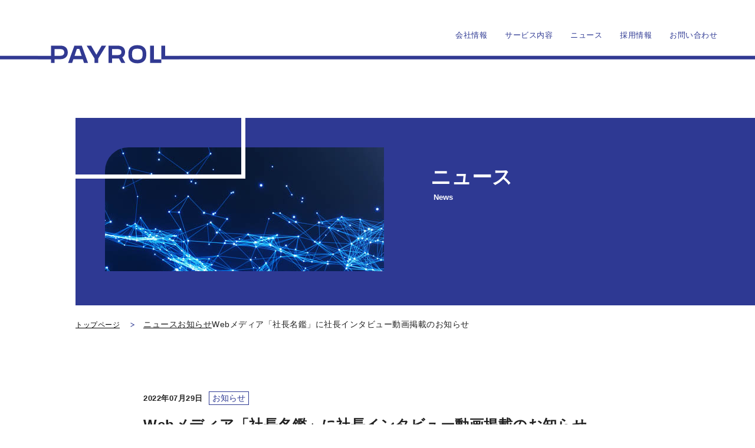

--- FILE ---
content_type: text/html; charset=UTF-8
request_url: https://www.payroll.co.jp/news/web%E3%83%A1%E3%83%87%E3%82%A3%E3%82%A2%E3%80%8C%E7%A4%BE%E9%95%B7%E5%90%8D%E9%91%91%E3%80%8D%E3%81%AB%E7%A4%BE%E9%95%B7%E3%82%A4%E3%83%B3%E3%82%BF%E3%83%93%E3%83%A5%E3%83%BC%E5%8B%95%E7%94%BB/
body_size: 2579
content:

<!DOCTYPE html>
<html lang="ja">
<head>

<!-- Google Tag Manager -->
<!-- End Google Tag Manager -->
<meta http-equiv="Content-Type" content="text/html; charset=utf-8">
<title>Webメディア「社長名鑑」に社長インタビュー動画掲載のお知らせ | 給与計算業務のアウトソーシング・代行ならペイロール</title>
<meta name="description" content="給与計算アウトソーシング・給与計算代行なら給与計算業務の実績No.1のペイロールまで。専門性・安全性・確実性・効率性を徹底的に追求したサービスで、全ての給与計算業務を請け負います。弊社は、お客様が抱えている悩み・課題に対して、幅広いアウトソーシング受託実績から得たノウハウを基に内容・質共にご満足頂ける解決策をご提案させて頂いております。">
<meta name="keywords" content="給与計算,給与計算アウトソーシング,給与計算代行,給与計算ソフト,給料計算,給与計算業務">
<meta http-equiv="Content-Style-Type" content="text/css">
<meta http-equiv="Content-Script-Type" content="text/javascript">
<meta name="format-detection" content="telephone=no">

<!-- OGP -->
<meta property="og:url" content="https://www.payroll.co.jp/news/web%e3%83%a1%e3%83%87%e3%82%a3%e3%82%a2%e3%80%8c%e7%a4%be%e9%95%b7%e5%90%8d%e9%91%91%e3%80%8d%e3%81%ab%e7%a4%be%e9%95%b7%e3%82%a4%e3%83%b3%e3%82%bf%e3%83%93%e3%83%a5%e3%83%bc%e5%8b%95%e7%94%bb/">
<meta property="og:type" content="article">
<meta property="og:title" content="Webメディア「社長名鑑」に社長インタビュー動画掲載のお知らせ | 給与計算業務のアウトソーシング・代行なら実績No.1のペイロール">
<meta property="og:description" content="給与計算アウトソーシング・給与計算代行ならペイロールまで。専門性・安全性・確実性・効率性を徹底的に追求したサービスで、全ての給与計算業務を請け負います。弊社は、お客様が抱えている悩み・課題に対して、幅広いアウトソーシング受託実績から得たノウハウを基に内容・質共にご満足頂ける解決策をご提案させて頂いております。">
<meta property="og:site_name" content="給与計算業務のアウトソーシング">
<meta property="og:image" content="https://www.payroll.co.jp/Payroll-WRDPRS/wp-content/themes/payroll.co.jp/include/images/ogpimage.png">
<!-- OGP -->

<!-- 外部ファイル読み込み -->
<link rel="icon" href="https://www.payroll.co.jp/Payroll-WRDPRS/wp-content/themes/payroll.co.jp/include/images/favicon.ico">
<link rel="apple-touch-icon" sizes="180x180" href="https://www.payroll.co.jp/Payroll-WRDPRS/wp-content/themes/payroll.co.jp/include/images/apple-touch-icon.png">
<link rel="stylesheet" type="text/css" href="https://www.payroll.co.jp/Payroll-WRDPRS/wp-content/themes/payroll.co.jp/include/css/common.css">
<script type="text/javascript" src="https://www.payroll.co.jp/Payroll-WRDPRS/wp-content/themes/payroll.co.jp/include/js/jquery-2.2.4.min.js"></script>
<script type="text/javascript" src="https://www.payroll.co.jp/Payroll-WRDPRS/wp-content/themes/payroll.co.jp/include/js/loading.js"></script>
<script type="text/javascript" src="https://www.payroll.co.jp/Payroll-WRDPRS/wp-content/themes/payroll.co.jp/include/js/jquery.ui.js"></script>
<script type="text/javascript" src="https://www.payroll.co.jp/Payroll-WRDPRS/wp-content/themes/payroll.co.jp/include/js/jquery_base.js"></script>
<script type="text/javascript" src="https://www.payroll.co.jp/Payroll-WRDPRS/wp-content/themes/payroll.co.jp/include/js/ofi.min.js"></script>
<script type="text/javascript">
$(function () { objectFitImages('.fit img'); });
</script>
<!--[if lt IE 9]>
<script type="text/javascript" src="https://www.payroll.co.jp/Payroll-WRDPRS/wp-content/themes/payroll.co.jp/include/js/css3-mediaqueries.js"></script>
<![endif]-->
<!-- 外部ファイル読み込み -->

<!-- 個別 -->
<!-- 個別 --></head>
<body class="loading" id="page">
<div id="loadanimation"></div>
<div id="Wrapper">

<div class="Container">


<header id="headset"><div class="border"><i></i><i></i></div>
<div class="inner">
<div class="logoset"><a href="https://www.payroll.co.jp/"><p class="logo">ペイロール</p></a></div>
<nav>
<div id="Menubutton"><p><span></span><span></span><span></span></p></div>
<div id="Globalmenu"><div class="naviposi"><div class="vermidle">
<ul class="navi">
<li><a href="https://www.payroll.co.jp/company/"><p><strong>会社情報</strong></p></a></li>
<li><a href="https://service.payroll.co.jp/" target="_blank"><p><strong>サービス内容</strong></p></a></li>
<li><a href="https://www.payroll.co.jp/news/"><p><strong>ニュース</strong></p></a></li>
<li><a href="https://recruit.payroll.co.jp/" target="_blank"><p><strong>採用情報</strong></p></a></li>
<li><a href="https://www.payroll.co.jp/contact/"><p><strong>お問い合わせ</strong></p></a></li>
</ul>
</div></div></div>
</nav>
</div>
</header>
<main>

<section id="pagetitle" class="effect">
<div class="inner"><i></i><i></i>
<div class="innerset clearfix">
<div class="eyecatch"><div class="fit"><img src="https://www.payroll.co.jp/Payroll-WRDPRS/wp-content/themes/payroll.co.jp/include/images/news.jpg" alt=""></div></div>
<div class="copy"><p class="title">ニュース</p><p class="english">News</p></div>
</div>
</div>
</section>
<section id="pankuzu"><!-- Breadcrumb NavXT 7.4.1 -->
<p><a href="https://www.payroll.co.jp">トップページ</a></p><span property="itemListElement" typeof="ListItem"><a property="item" typeof="WebPage" title="Go to ニュース." href="https://www.payroll.co.jp/news/" class="archive post-news-archive" ><span property="name">ニュース</span></a><meta property="position" content="2"></span><span property="itemListElement" typeof="ListItem"><a property="item" typeof="WebPage" title="Go to the お知らせ ニュース：カテゴリ archives." href="https://www.payroll.co.jp/news_category/news_category_info/" class="taxonomy news_category" ><span property="name">お知らせ</span></a><meta property="position" content="3"></span><span property="itemListElement" typeof="ListItem"><span property="name" class="post post-news current-item">Webメディア「社長名鑑」に社長インタビュー動画掲載のお知らせ</span><meta property="url" content="https://www.payroll.co.jp/news/web%e3%83%a1%e3%83%87%e3%82%a3%e3%82%a2%e3%80%8c%e7%a4%be%e9%95%b7%e5%90%8d%e9%91%91%e3%80%8d%e3%81%ab%e7%a4%be%e9%95%b7%e3%82%a4%e3%83%b3%e3%82%bf%e3%83%93%e3%83%a5%e3%83%bc%e5%8b%95%e7%94%bb/"><meta property="position" content="4"></span></section>

<div class="contents">

<section class="innerblock">
<div class="inner">

<div class="newsdetail">
<p class="date">2022年07月29日</p><p class="category">お知らせ</p>
<h1 class="title">Webメディア「社長名鑑」に社長インタビュー動画掲載のお知らせ</h1>
<div class="entry clearfix">
</div>
</div>

</div>
</section>
        
</div>

</main>


<footer id="footerset">
<div class="inner">
<div class="logoset"><p class="logo">ペイロール</p></div>
<ul class="clearfix">
<li><a href="https://www.payroll.co.jp/privacypolicy/">プライバシーポリシー</a></li>
<li><a href="https://www.payroll.co.jp/securitypolicy/">情報セキュリティーポリシー</a></li>
<li><a href="/e-public-notice/top.html">電子公告</a></li>
</ul>
<div class="pmark"><p><a href="https://privacymark.jp/" target="_blank"><img src="https://www.payroll.co.jp/Payroll-WRDPRS/wp-content/themes/payroll.co.jp/include/images/10860077_200_JP.png" alt=""></a></p><p><img src="https://www.payroll.co.jp/Payroll-WRDPRS/wp-content/themes/payroll.co.jp/include/images/banner_bsi.png" alt=""></p></div>
<p class="copy">Copyright 2021 Payroll Inc. All Rights Reserved.</p>
</div>
<div class="border"><i></i><i></i></div></footer><script type="speculationrules">
{"prefetch":[{"source":"document","where":{"and":[{"href_matches":"\/*"},{"not":{"href_matches":["\/Payroll-WRDPRS\/wp-*.php","\/Payroll-WRDPRS\/wp-admin\/*","\/Payroll-WRDPRS\/wp-content\/uploads\/*","\/Payroll-WRDPRS\/wp-content\/*","\/Payroll-WRDPRS\/wp-content\/plugins\/*","\/Payroll-WRDPRS\/wp-content\/themes\/payroll.co.jp\/*","\/*\\?(.+)"]}},{"not":{"selector_matches":"a[rel~=\"nofollow\"]"}},{"not":{"selector_matches":".no-prefetch, .no-prefetch a"}}]},"eagerness":"conservative"}]}
</script>

</div>
</div>

<!-- 個別 -->
<!-- 個別 -->

<!-- uniq scriptload -->
<script type="text/javascript" src="https://www.payroll.co.jp/Payroll-WRDPRS/wp-content/themes/payroll.co.jp/include/js/jquery-fixHeightSimple.min.js"></script>
<script type="text/javascript" src="https://www.payroll.co.jp/Payroll-WRDPRS/wp-content/themes/payroll.co.jp/include/js/jquery.scrollview.js"></script>
<script type="text/javascript" src="https://www.payroll.co.jp/Payroll-WRDPRS/wp-content/themes/payroll.co.jp/include/js/modernizr-custom.js"></script>
<script type="text/javascript" src="https://www.payroll.co.jp/Payroll-WRDPRS/wp-content/themes/payroll.co.jp/include/js/jquery.scrollview.js"></script>
<!-- uniq scriptload end -->

</body>
</html>

--- FILE ---
content_type: text/css
request_url: https://www.payroll.co.jp/Payroll-WRDPRS/wp-content/themes/payroll.co.jp/include/css/common.css
body_size: 16909
content:
@charset "utf-8";

/*------------------------------------------------*/
/*  template ver1.0  */
/*------------------------------------------------*/
/*  templatename [--]  */
/*  update []  */
/*  ID [NT]  */
/*------------------------------------------------*/


/*　productionin　*/
/* -----------------------------------------------*/
div#productionin {
width:100%;
height:100%;
display:none;
position:fixed;
top:0px;
left:0px;
z-index:9999;
}
div#productionin .inner {
width:100%;
height:100%;
display:table;
background:#ffffff;
}
div#productionin .inner p {
padding:0px 50px;
display:table-cell;
color:#333333;
font-size:13px;
font-weight:500;
line-height:2.0;
text-align:center;
vertical-align:middle;
}
div#productionin .inner p strong {
padding-top:20px;
display:block;
color:#333333;
font-size:15px;
font-weight:500;
line-height:2.0;
}

div.preview {
text-align:center;
}

/*@media screen and (max-width:1200px) {
div#productionin {
display:block;
}
}*/

/*　All Reset　*/
/* -----------------------------------------------*/
* {
color:#222222;
font-size:14px;
letter-spacing:0.5px;
}
*:not(br) {
line-height:1.85;
}
*:focus {
outline:none;
}
h1,h2,h3,h4,h5,h6,p,ul,ol,li,dl,dt,dd {
margin:0;
padding:0;
font-weight:400;
word-break:break-all;
}
ul,li {
list-style:none;
}
input[type="button"],input[type="submit"],select {
border-radius:0;
-webkit-appearance:none;
appearance:none;
}

::selection {
background-color:#333333;
color:#ffffff;
}
::-moz-selection {
background-color:#333333;
color:#ffffff;
}

::-webkit-input-placeholder { /* WebKit, Blink, Edge */
color:#bebebe;
font-weight:400;
font-family:-apple-system, BlinkMacSystemFont, "Hiragino Kaku Gothic ProN", Meiryo, sans-serif;
}
:-ms-input-placeholder { /* Internet Explorer 10-11 */
color:#bebebe;
font-weight:400;
font-family:-apple-system, BlinkMacSystemFont, "Hiragino Kaku Gothic ProN", Meiryo, sans-serif;
}
::placeholder { /* Others */
color:#bebebe;
font-weight:400;
font-family:-apple-system, BlinkMacSystemFont, "Hiragino Kaku Gothic ProN", Meiryo, sans-serif;
}

@media screen and (max-width:900px) {

input[type="text"],
input[type="email"],
input[type="password"],
textarea {
font-size:16px !important ;
transform:scale(0.8) !important ;
}
select {
font-size:16px !important ;
transform:scale(0.8) !important ;
}

}

/*　Base Set　*/
/* -----------------------------------------------*/
body {
margin:0;
padding:0;
font-family:-apple-system, BlinkMacSystemFont, "Hiragino Kaku Gothic ProN", Meiryo, sans-serif;
font-weight:400;
line-height:1.65;
letter-spacing:0.5px;
overflow-y:scroll;
background-color:#ffffff;
}
body.fixed {
position:fixed;
width:100%;
}

@media screen and (max-width:900px) {

body {
min-width:inherit;
-webkit-text-size-adjust:100%;
font-weight:normal;
}

}

img {
border:none;
pointer-events:none;
}
a { color:#000000; }
a {
transition:all 0.3s ease;
}
a:hover { color:#505050; }

@media screen and (max-width:900px) {

a {
-webkit-tap-highlight-color:rgba(0, 0, 0, 0);
tap-highlight-color:rgba(0, 0, 0, 0);
}

}

/*　Clearfix　*/
/* -----------------------------------------------*/
.clearfix:after {
content:" ";
height:0;
clear:both;
display:block;
visibility:hidden;
line-height: 0;
}
.clearfix {
display:inline-table;
}
/* Hides from IE-mac \*/
* html .clearfix { height:1%; }
/* End hide from IE-mac */

.clear_br {
overflow: hidden;
}  
* html .clear_br {  
height: 1%;
}

/*　レイアウト要素 共通　*/
/* -----------------------------------------------*/
.pc_only { display:block; line-height:1px; }
.sp_only { display:none; line-height:1px; }

.title, .lead {
word-break:normal;
word-wrap:break-word;
}

.fit {
width:100%;
height:100%;
position:absolute;
top:0; 
left:0;
}
.fit img,
.fit video {
width:100%;
height:100%;
object-fit:cover;
object-position:center center;
font-family:'object-fit: cover; object-position: center center;';
}
.fitImg {
position:absolute;
}

.imgset, .eyecatch {
user-select:none;
-moz-user-select:none;
-webkit-user-select:none;
-ms-user-select:none;
}

@media screen and (max-width:900px) {

.pc_only { display:none; }
.sp_only { display:block; }

}

/*　loading　*/
/* -----------------------------------------------*/
body::after {
content:'';
position:fixed;
top:0;
left:0;
width:100%;
height:100%;
background-color:#ffffff;
z-index:8888;
pointer-events:none;
opacity:0;
-webkit-transition:opacity 0.3s ease;
transition:opacity 0.3s ease;
transition-delay:0.3s;
}
body.loading::after {
opacity:1;
}
body #loadanimation {
display:none;
}

/*　Wrapper　*/
/* -----------------------------------------------*/
div#Wrapper {
margin:0px auto;
width:100%;
overflow:hidden;
text-align:center;
position:relative;
transition:all 0.8s ease-in;
}
div#Wrapper .contents_inner {
margin:0px auto;
width:100%;
text-align:center;
position:relative;
transition:all 0.8s ease-in;
}

/*　header　*/
/* -----------------------------------------------*/
#headset {
width:100%;
height:138px;
background-color:#ffffff;
position:fixed;
top:0px;
left:0px;
z-index:30;
/*transition:all 0.5s ease;*/
}
#headset .inner {
margin:0px auto;
width:90%;
height:138px;
text-align:left;
position:relative;
}
#headset .logoset {
width:240px;
height:32px;
position:absolute;
top:114px;
left:0px;
z-index:40;
}
#headset .logoset a {
display:inline-block;
text-decoration:none;
}
#headset .logoset .logo {
width:240px;
height:32px;
text-indent:100%;
white-space:nowrap;
overflow:hidden;
background-position:center center;
background-repeat:no-repeat;
background-color:#ffffff;
}
#headset .border {
width:100%;
height:32px;
position:fixed;
top:114px;
left:0px;
}
#headset .border i:nth-child(1) {
width:0%;
height:32px;
display:block;
background-position:center center;
background-repeat:repeat-x;
position:absolute;
top:0px;
right:93%;
transition:all 0.8s ease;
}
#headset .border i:nth-child(2) {
width:0%;
height:32px;
display:block;
background-position:center center;
background-repeat:repeat-x;
position:absolute;
top:0px;
left:7%;
transition:all 1.0s ease;
}

.svg #headset .logoset .logo {
background-image:url(../images/logo.svg);
background-size:240px 32px;
}
.no-svg #headset .logoset .logo {
background-image:url(../images/logo.png);
background-size:240px 32px;
}
.svg #headset .border i:nth-child(1) {
background-image:url(../images/logo_lineleft.svg);
background-size:12px 32px;
}
.no-svg #headset .border i:nth-child(1) {
background-image:url(../images/logo_lineleft.png);
background-size:12px 32px;
}
.svg #headset .border i:nth-child(2) {
background-image:url(../images/logo_lineright.svg);
background-size:12px 32px;
}
.no-svg #headset .border i:nth-child(2) {
background-image:url(../images/logo_lineright.png);
background-size:12px 32px;
}

/* #####IE11 */
@media (-ms-high-contrast: none), (-ms-high-contrast: active) {
.svg #headset .logoset .logo {
background-image:url(../images/logo.png);
background-size:240px 32px;
}
.no-svg #headset .logoset .logo {
background-image:url(../images/logo.png);
background-size:240px 32px;
}
}

/* #####個別 */
body#page #headset {
height:100px;
}
body#page #headset .inner {
height:100px;
}
body#page #headset .logoset {
top:76px;
}
body#page #headset .border i:nth-child(1) {
width:7%;
top:-38px;
}
body#page #headset .border i:nth-child(2) {
width:93%;
top:-38px;
}
/* #####アニメーション */
body.open #headset .border i:nth-child(1) {
width:7%;
}
body.open #headset .border i:nth-child(2) {
width:93%;
}

@media screen and (max-width:900px) {

#headset {
height:70px;
}
#headset .inner {
height:70px;
}
#headset .logoset {
width:200px;
height:27px;
top:43px;
}
#headset .logoset .logo {
width:200px;
height:27px;
}
#headset .border {
height:27px;
top:43px;
}
#headset .border i:nth-child(1) {
height:27px;
}
#headset .border i:nth-child(2) {
height:27px;
}

.svg #headset .logoset .logo {
background-image:url(../images/logo.svg);
background-size:200px 27px;
}
.no-svg #headset .logoset .logo {
background-image:url(../images/logo.png);
background-size:200px 27px;
}
.svg #headset .border i:nth-child(1) {
background-image:url(../images/logo_lineleft.svg);
background-size:10px 27px;
}
.no-svg #headset .border i:nth-child(1) {
background-image:url(../images/logo_lineleft.png);
background-size:10px 27px;
}
.svg #headset .border i:nth-child(2) {
background-image:url(../images/logo_lineright.svg);
background-size:10px 27px;
}
.no-svg #headset .border i:nth-child(2) {
background-image:url(../images/logo_lineright.png);
background-size:10px 27px;
}

/* #####IE11 */
@media (-ms-high-contrast: none), (-ms-high-contrast: active) {
.svg #headset .logoset .logo {
background-image:url(../images/logo.png);
background-size:200px 27px;
}
.no-svg #headset .logoset .logo {
background-image:url(../images/logo.png);
background-size:200px 27px;
}
}

/* #####個別 */
body#page #headset {
height:70px;
}
body#page #headset .inner {
height:70px;
}
body#page #headset .logoset {
top:43px;
}
body#page #headset .border i:nth-child(1) {
top:0px;
}
body#page #headset .border i:nth-child(2) {
top:0px;
}

}
@media screen and (max-width:650px) {
}
@media screen and (max-width:350px) {
}

/*　Globalmenu　*/
/* -----------------------------------------------*/
div#Globalmenu {
width:100%;
height:40px;
position:absolute;
top:60px;
right:0px;
z-index:20;
user-select:none;
-moz-user-select:none;
-webkit-user-select:none;
-ms-user-select:none;
filter:alpha(opacity=0);
-moz-opacity:0;
opacity:0;
transition:all 0.8s ease;
}
div#Globalmenu .naviposi {
width:100%;
height:100%;
display:table;
}
div#Globalmenu .naviposi .vermidle {
display:table-cell;
text-align:center;
vertical-align:middle;
}
div#Globalmenu ul.navi {
width:100%;
text-align:right;
letter-spacing:-.4em;
}
div#Globalmenu ul.navi > li {
margin-right:30px;
display:inline-block;
text-align:left;
vertical-align:top;
}
div#Globalmenu ul.navi > li:last-child {
margin-right:0px;
}
div#Globalmenu ul.navi > li a {
display:inline-block;
text-decoration:none;
position:relative;
}
div#Globalmenu ul.navi > li a:before {
margin-left:-5px;
content:"";
width:6px;
height:1px;
display:block;
background-color:#2e3993;
transform:rotate(30deg);
position:absolute;
top:-10px;
left:50%;
opacity:0;
transition:all 0.3s ease;
}
div#Globalmenu ul.navi > li a:after {
margin-right:-6px;
content:"";
width:6px;
height:1px;
display:block;
background-color:#2e3993;
transform:rotate(-30deg);
position:absolute;
top:-10px;
right:50%;
opacity:0;
transition:all 0.3s ease;
}
div#Globalmenu ul.navi > li a p {
position:relative;
}
div#Globalmenu ul.navi > li a p strong {
color:#2e3993;
font-size:13px;
font-weight:400;
}

/* #####個別 */
body#page div#Globalmenu {
top:40px;
filter:alpha(opacity=100);
-moz-opacity:1.0;
opacity:1.0;
transition-delay:0.5s;
}
/* #####アニメーション */
body.open div#Globalmenu {
filter:alpha(opacity=100);
-moz-opacity:1.0;
opacity:1.0;
transition-delay:0.5s;
}
div#Globalmenu ul.navi > li a:hover:before {
opacity:1.0;
top:-20px;
}
div#Globalmenu ul.navi > li a:hover:after {
opacity:1.0;
top:-20px;
}

@media screen and (max-width:900px) {

div#Globalmenu {
width:100%;
height:100%;
position:fixed;
top:0%;
left:100%;
transition:all 0.3s ease;
}
div#Globalmenu .naviposi {
background-color:#ffffff;
}
div#Globalmenu ul.navi {
margin:0px auto;
width:70%;
text-align:center;
}
div#Globalmenu ul.navi > li {
margin-right:0px;
margin-top:1px;
display:block;
text-align:center;
background-color:#f8f8f8;
}
div#Globalmenu ul.navi > li a {
padding:15px 0px;
display:block;
}
div#Globalmenu ul.navi > li a:before {
display:none;
}
div#Globalmenu ul.navi > li a:after {
display:none;
}
div#Globalmenu ul.navi > li a p strong {
font-size:15px;
font-weight:700;
}

/* #####個別 */
body#page div#Globalmenu {
top:0%;
transition-delay:0s;
}
/* #####アニメーション */
body.open div#Globalmenu {
transition-delay:0s;
}
div#Globalmenu.slidein {
left:0%;
}

}

/*　Menubutton　*/
/* -----------------------------------------------*/
div#Menubutton {
width:60px;
height:60px;
display:none;
position:fixed;
top:0px;
right:0px;
z-index:25;
user-select:none;
-moz-user-select:none;
-webkit-user-select:none;
-ms-user-select:none;
-webkit-backface-visibility:hidden;
backface-visibility:hidden;
}
div#Menubutton > p {
width:60px;
height:60px;
cursor:pointer;
position:relative;
}
div#Menubutton > p span {
width:30px;
height:1px;
background-color:#2e3993;
position:absolute;
left:15px;
transition:all 0.3s ease;
}
div#Menubutton > p span:nth-child(1) {
top:20px;
}
div#Menubutton > p span:nth-child(2) {
top:30px;
}
div#Menubutton > p span:nth-child(3) {
top:40px;
}

div#Menubutton > p.slidein span:nth-child(1) {
top:30px;
transition-delay:0.3s;
}
div#Menubutton > p.slidein span:nth-child(2) {
left:100px;
filter:alpha(opacity=0);
-moz-opacity:0;
opacity:0;
}
div#Menubutton > p.slidein span:nth-child(3) {
top:30px;
transition-delay:0.3s;
}

/* #####アニメーション */
/*div#Menubutton.scrollset,
body#page div#Menubutton {
background-color:#00523a;
}
div#Menubutton.scrollset > p:after,
body#page div#Menubutton > p:after {
color:#ffffff;
}
div#Menubutton.scrollset > p span,
body#page div#Menubutton > p span {
background-color:#ffffff;
}*/
div#Menubutton.open {
filter:alpha(opacity=100);
-moz-opacity:1.0;
opacity:1.0;
}
div#Menubutton.firstview > p span,
div#Menubutton.open > p span {
background-color:#333333;
}

@media screen and (max-width:900px) {

div#Menubutton {
display:block;
}

}

/*　pagetitle　*/
/* -----------------------------------------------*/
div.Container #pagetitle {
margin-left:10%;
margin-top:200px;
width:90%;
overflow:hidden;
text-align:left;
background-color:#2e3993;
position:relative;
}
div.Container #pagetitle:after {
content:"";
width:100%;
height:100%;
display:block;
background-color:#2e3993;
position:absolute;
top:0px;
left:-100%;
z-index:5;
}
div.Container #pagetitle:before {
content:"";
width:100%;
height:100%;
display:block;
background-color:#ffffff;
position:absolute;
top:0px;
left:0%;
z-index:4;
}
div.Container #pagetitle .inner {
padding:50px 50px;
position:relative;
}
div.Container #pagetitle .innerset {
width:100%;
position:relative;
}
div.Container #pagetitle i:nth-of-type(1) {
width:25%;
height:7px;
display:block;
background-color:#ffffff;
position:absolute;
top:30%;
left:0%;
z-index:1;
}
div.Container #pagetitle i:nth-of-type(2) {
margin-left:-7px;
width:7px;
height:30%;
display:block;
background-color:#ffffff;
position:absolute;
top:0%;
left:25%;
z-index:1;
}
div.Container #pagetitle .innerset .eyecatch {
padding-top:20%;
width:45%;
height:100%;
overflow:hidden;
display:block;
content:"";
position:relative;
float:left;
border-top-left-radius:40px;
-webkit-border-top-left-radius:40px;
-moz-border-radius-topleft:40px;
}
div.Container #pagetitle .innerset .eyecatch .fit {
transform:translateX(-101%);
}
div.Container #pagetitle .innerset .copy {
width:47.5%;
float:right;
}
div.Container #pagetitle .innerset .copy .title {
margin-top:5%;
display:inline-block;
color:#ffffff;
font-size:38px;
font-weight:700;
letter-spacing:0px;
line-height:1.5;
}
div.Container #pagetitle .innerset .copy .subtitle {
margin-left:40px;
display:inline-block;
color:#ffffff;
font-size:20px;
font-weight:700;
letter-spacing:0px;
line-height:1.5;
}
div.Container #pagetitle .innerset .copy .english {
margin-left:5px;
color:#ffffff;
font-size:14px;
font-weight:700;
letter-spacing:0px;
line-height:1.5;
}
/* #####アニメーション */
@keyframes ani-pagetitle-maskblue {
0% { left:-100%; }
45% { left:0%; }
55% { left:0%; }
100% { left:100%; }
}
@keyframes ani-pagetitle-maskwhite {
0% { left:0%; }
45% { left:0%; }
55% { left:0%; }
100% { left:100%; }
}
@keyframes ani-pagetitle-eyecatch {
0% { transform:translateX(-101%); }
100% { transform:translateX(0%); }
}
div.Container #pagetitle.open:after {
animation-name:ani-pagetitle-maskblue;
animation-duration:1.0s;
animation-timing-function:ease;
animation-fill-mode:forwards;
transition-delay:1.0s;
}
div.Container #pagetitle.open:before {
animation-name:ani-pagetitle-maskwhite;
animation-duration:1.0s;
animation-timing-function:ease;
animation-fill-mode:forwards;
transition-delay:1.0s;
}
div.Container #pagetitle.open .innerset .eyecatch .fit {
animation-name:ani-pagetitle-eyecatch;
animation-duration:1.0s;
animation-timing-function:ease;
animation-fill-mode:forwards;
transition-delay:1.5s;
}

@media screen and (max-width:1440px) {

div.Container #pagetitle .innerset .copy .title {
font-size:2.65vw;
}
div.Container #pagetitle .innerset .copy .subtitle {
font-size:1.4vw;
}
div.Container #pagetitle .innerset .copy .english {
font-size:1.0vw;
}

}

@media screen and (max-width:900px) {

div.Container #pagetitle {
margin-top:100px;
}
div.Container #pagetitle .inner {
padding:30px 30px;
}
div.Container #pagetitle .innerset .eyecatch {
padding-top:35%;
width:45%;
height:100%;
border-top-left-radius:40px;
-webkit-border-top-left-radius:40px;
-moz-border-radius-topleft:40px;
}
div.Container #pagetitle .innerset .copy {
width:47.5%;
}
div.Container #pagetitle .innerset .copy .title {
margin-top:5%;
font-size:20px;
}
div.Container #pagetitle .innerset .copy .subtitle {
margin-left:0px;
display:block;
font-size:14px;
}
div.Container #pagetitle .innerset .copy .english {
margin-left:0px;
width:47.5%;
font-size:11px;
position:absolute;
bottom:0px;
right:0px;
}

}

@media screen and (max-width:400px) {

div.Container #pagetitle .inner {
padding:30px 25px 25px 30px;
}
div.Container #pagetitle .innerset .eyecatch {
padding-top:0%;
width:40%;
height:100px;
border-top-left-radius:0px;
-webkit-border-top-left-radius:0px;
-moz-border-radius-topleft:0px;
}
div.Container #pagetitle .innerset .eyecatch .fit {
position:static;
}
div.Container #pagetitle .innerset .eyecatch .fit img {
height:100%;
}
div.Container #pagetitle .innerset .copy {
width:55%;
}
div.Container #pagetitle .innerset .copy .english {
width:55%;
display:none;
}

}

/*　pankuzu　*/
/* -----------------------------------------------*/
div.Container #pankuzu {
margin-left:10%;
margin-top:20px;
width:90%;
overflow:hidden;
text-align:left;
letter-spacing:-.4em;
transition:all 0.5s ease;
transform:translateX(50px);
filter:alpha(opacity=0);
-moz-opacity:0;
opacity:0;
}
div.Container #pankuzu p {
margin-right:40px;
display:inline-block;
}
div.Container #pankuzu p a {
display:block;
font-size:12px;
line-height:1.5;
position:relative;
}
div.Container #pankuzu p a:before {
margin-top:-2px;
content:"";
width:7px;
height:1px;
display:block;
background-color:#2e3993;
position:absolute;
top:50%;
right:-25px;
transform:rotate(30deg);
}
div.Container #pankuzu p a:after {
margin-bottom:-2px;
content:"";
width:7px;
height:1px;
display:block;
background-color:#2e3993;
position:absolute;
bottom:50%;
right:-25px;
transform:rotate(-30deg);
}
div.Container #pankuzu p strong {
display:block;
font-size:12px;
font-weight:400;
line-height:1.5;
}
/* #####アニメーション */
div.Container #pankuzu.open {
transform:translateX(0px);
filter:alpha(opacity=100);
-moz-opacity:1.0;
opacity:1.0;
}

@media screen and (max-width:900px) {

div.Container #pankuzu p {
margin-right:30px;
}
div.Container #pankuzu p a {
font-size:12px;
}
div.Container #pankuzu p a:before {
right:-20px;
}
div.Container #pankuzu p a:after {
right:-20px;
}
div.Container #pankuzu p strong {
font-size:12px;
}

}

/*　layout　*/
/* -----------------------------------------------*/
div.Container {
margin:0px auto;
width:100%;
text-align:center;
}
div.Container .contents {
width:100%;
}
div.Container .contents .innerblock {
margin-left:10%;
width:90%;
position:relative;
}
body#page div.Container .contents .innerblock .inner {
margin:0px auto;
width:80%;
text-align:left;
}
/* #####個別 */
body#page div.Container .contents {
padding-top:100px;
transform:translateY(100px);
filter:alpha(opacity=0);
-moz-opacity:0;
opacity:0;
transition:all 0.8s ease;
}
/* #####アニメーション */
body#page.open div.Container .contents {
transform:translateY(0px);
filter:alpha(opacity=100);
-moz-opacity:1.0;
opacity:1.0;
}

/* 共通：アニメーション */
@keyframes ani-slidemask {
0% { left:-100%; }
45% { left:0%; }
55% { left:0%; }
100% { left:100%; }
}
@keyframes ani-slideinner {
0% { transform:translateX(-101%); }
100% { transform:translateX(0%); }
}

/* 共通：レイアウト */
div.Container .lineblock {
padding:100px 0px;
width:100%;
overflow:hidden;
position:relative;
}
div.Container .lineblock:before {
content:"";
width:0%;
height:7px;
display:block;
background-color:#2e3993;
position:absolute;
top:0px;
left:0px;
transition:all 1.0s ease;
}
/* #####アニメーション */
div.Container .lineblock.view:before {
width:100%;
}

/* 共通：表組み */
div.Container .table_layout {
width:100%;
}
div.Container .table_layout table {
width:100%;
text-align:left;
border-collapse:separate;
border-spacing:0;
border:0 !important ;
}
div.Container .table_layout table th,
div.Container .table_layout table td {
padding:20px 0px;
text-align:left;
border-bottom:rgba(0,0,0,0.1) solid 1px;
box-sizing:border-box;
}
div.Container .table_layout table tr:last-child th,
div.Container .table_layout table tr:last-child td {
border-bottom:none;
}
div.Container .table_layout table th p,
div.Container .table_layout table td p {
margin-top:10px;
padding:0px 30px;
font-size:14px;
}
div.Container .table_layout table th p:nth-of-type(1),
div.Container .table_layout table td p:nth-of-type(1) {
margin-top:0px;
}
div.Container .table_layout table th p {
font-weight:700;
}
div.Container .table_layout table th {
width:30%;
}
div.Container .table_layout table td {
width:70%;
}
div.Container .table_layout table td p strong {
font-size:14px;
font-weight:700;
}
div.Container .table_layout table td p.officer span {
display:inline-block;
width:120px;
font-size:13px;
}
div.Container .table_layout_min {
width:100%;
}
div.Container .table_layout_min table {
width:100%;
text-align:left;
border-collapse:separate;
border-spacing:1px;
border:0 !important ;
background-color:#f1f1f1;
}
div.Container .table_layout_min table th,
div.Container .table_layout_min table td {
padding:5px 0px;
text-align:left;
}
div.Container .table_layout_min table th p,
div.Container .table_layout_min table td p {
padding:0px 20px;
font-size:14px;
}
div.Container .table_layout_min table th p {
font-weight:700;
}
div.Container .table_layout_min table th {
width:30%;
background-color:#f8f8f8;
}
div.Container .table_layout_min table td {
width:70%;
background-color:#ffffff;
}

/* 共通：タイトル */
div.Container .title_je {
padding-left:100px;
text-align:left;
}
div.Container .title_je .title {
margin-bottom:5px;
display:inline-block;
vertical-align:top;
overflow:hidden;
position:relative;
}
div.Container .title_je .title:after {
content:"";
width:100%;
height:100%;
display:block;
background-color:#2e3993;
position:absolute;
top:0px;
left:-100%;
}
div.Container .title_je .title .jp {
transform:translateX(-100%);
display:inline-block;
font-size:20px;
font-weight:700;
letter-spacing:0px;
}
div.Container .title_je .title .en {
transform:translateX(-100%);
margin-top:-20px;
display:inline-block;
color:#2e3993;
font-size:12px;
font-weight:700;
letter-spacing:0px;
}
div.Container .title_bold {
margin-bottom:50px;
margin-top:50px;
text-align:left;
}
div.Container .title_bold:nth-of-type(1) {
margin-top:0px;
}
div.Container .title_bold .title {
font-size:32px;
font-weight:700;
line-height:1.5;
}
div.Container .title_lead {
padding:10px 0px;
font-size:15px;
}
div.Container .title_lead span {
font-size:12px;
}
div.Container .title_line {
margin-bottom:20px;
margin-top:50px;
text-align:left;
}
div.Container .title_line.clear {
margin-top:0px;
}
div.Container .title_line .title {
padding:15px 0px;
color:#2e3993;
font-size:24px;
font-weight:700;
letter-spacing:0px;
border-bottom:#f1f1f1 solid 1px;
border-top:#f1f1f1 solid 1px;
box-sizing:border-box;
}
/* #####アニメーション */
div.Container .title_je.view .title:after {
animation-name:ani-slidemask;
animation-duration:0.8s;
animation-timing-function:ease;
animation-fill-mode:forwards;
transition-delay:1.0s;
}
div.Container .title_je.view .title .jp,
div.Container .title_je.view .title .en {
animation-name:ani-slideinner;
animation-duration:0.8s;
animation-timing-function:ease;
animation-fill-mode:forwards;
transition-delay:1.5s;
}

/* 共通：テキスト */
div.Container .lead_default {
text-align:left;
}
div.Container .lead_default .title {
margin-bottom:20px;
font-size:16px;
font-weight:700;
}
div.Container .lead_default .lead + .title {
margin-top:30px;
}
div.Container .lead_default .lead {
padding:10px 0px;
font-size:14px;
}
div.Container .lead_default .lead.bold {
font-size:16px;
font-weight:700;
}
div.Container .align_left {
text-align:left;
}
div.Container .align_right {
text-align:right;
}
div.Container .align_center {
text-align:center;
}

/* 共通：リスト */
div.Container ul.dot {
margin:20px 0px 20px 30px;
}
div.Container ul.dot li {
margin:5px 0px;
font-size:14px;
list-style:disc;
}
div.Container ol.number {
margin:20px 0px 20px 30px;
}
div.Container ol.number li {
margin:5px 0px;
font-size:14px;
list-style:decimal;
}
/* #####個別 */
div.Container table ul.dot {
margin:10px 20px 10px 30px;
}
div.Container table ul.dot li {
line-height:1.5;
}
div.Container table ol.number {
margin:10px 20px 10px 40px;
}
div.Container table ol.number li {
line-height:1.5;
}

/* 共通：リンク */
div.Container .readmore {
text-align:center;
}
div.Container .readmore a {
display:inline-block;
width:220px;
height:50px;
text-decoration:none;
overflow:hidden;
position:relative;
}
div.Container .readmore a:before {
margin-top:-25px;
content:"";
width:220px;
height:50px;
display:block;
background-color:#2e3993;
border-radius:25px;
-webkit-border-radius:25px;
-moz-border-radius:25px;
position:absolute;
top:50%;
left:0px;
z-index:-1;
transition:all 0.3s ease;
}
div.Container .readmore a p {
color:#ffffff;
font-size:12px;
font-weight:700;
letter-spacing:0px;
line-height:50px;
text-decoration:none;
}
/* #####アニメーション */
div.Container .readmore a:hover p {
color:#2e3993;
}
div.Container .readmore a:hover:before {
margin-top:-5px;
width:10px;
height:10px;
-moz-border-radius:5px;
-webkit-border-radius:5px;
border-radius:5px;
left:30px;
}


/* メインビジュアル */
div.Container .mainvisual {
padding-top:140px;
overflow:hidden;
}
div.Container .mainvisual .inner {
margin:0px auto;
width:100%;
height:100%;
overflow:hidden;
}
div.Container .mainvisual .inner .topcopy {
margin-left:10%;
width:90%;
height:100%;
display:table;
position:relative;
}
div.Container .mainvisual .inner .topcopy i.line:nth-of-type(1) {
width:50%;
height:7px;
display:block;
background-color:#2e3993;
position:absolute;
top:45%;
left:0px;
}
div.Container .mainvisual .inner .topcopy i.line:nth-of-type(2) {
width:20%;
height:7px;
display:block;
background-color:#ffffff;
position:absolute;
top:45%;
left:50%;
}
div.Container .mainvisual .inner .topcopy i.line:nth-of-type(3) {
width:7px;
height:55%;
display:block;
background-color:#ffffff;
position:absolute;
top:45%;
left:70%;
}
div.Container .mainvisual .inner .topcopy .copyset {
display:table-cell;
text-align:left;
vertical-align:middle;
}
div.Container .mainvisual .inner .topcopy .title {
margin-bottom:50px;
font-size:46px;
font-weight:700;
letter-spacing:0px;
}
div.Container .mainvisual .inner .topcopy .title p {
display:inline-block;
overflow:hidden;
position:relative;
}
div.Container .mainvisual .inner .topcopy .title p:after {
content:"";
width:100%;
height:100%;
display:block;
background-color:#2e3993;
position:absolute;
top:0px;
left:-100%;
}
div.Container .mainvisual .inner .topcopy .title span {
transform:translateX(-100%);
display:inline-block;
font-size:46px;
font-weight:700;
letter-spacing:0px;
}
div.Container .mainvisual .inner .topcopy .title span i {
display:inline-block;
font-size:46px;
font-weight:700;
font-style:normal;
letter-spacing:0px;
text-shadow:1px 1px 0 #ffffff, -1px -1px 0 #ffffff,-1px 1px 0 #ffffff, 1px -1px 0 #ffffff,0px 1px 0 #ffffff,  0-1px 0 #ffffff,-1px 0 0 #ffffff, 1px 0 0 #ffffff;
transition:all 0.3s ease;
}
div.Container .mainvisual .inner .topcopy .lead {
font-size:20px;
font-weight:700;
letter-spacing:0px;
}
div.Container .mainvisual .inner .topcopy .lead p {
display:inline-block;
overflow:hidden;
position:relative;
}
div.Container .mainvisual .inner .topcopy .lead p:after {
content:"";
width:100%;
height:100%;
display:block;
background-color:#2e3993;
position:absolute;
top:0px;
left:-100%;
}
div.Container .mainvisual .inner .topcopy .lead span {
transform:translateX(-100%);
display:inline-block;
font-size:20px;
font-weight:700;
line-height:1.5;
letter-spacing:0px;
}
div.Container .mainvisual .inner .topcopy .lead span i {
display:inline-block;
font-size:20px;
font-weight:700;
font-style:normal;
line-height:1.5;
letter-spacing:0px;
text-shadow:1px 1px 0 #ffffff, -1px -1px 0 #ffffff,-1px 1px 0 #ffffff, 1px -1px 0 #ffffff,0px 1px 0 #ffffff,  0-1px 0 #ffffff,-1px 0 0 #ffffff, 1px 0 0 #ffffff;
transition:all 0.3s ease;
}
div.Container .mainvisual .inner .topcopy .eyecatch {
width:50%;
height:80%;
position:absolute;
top:10%;
right:0%;
z-index:-1;
}
div.Container .mainvisual .inner .topcopy .eyecatch > div {
width:100%;
height:100%;
border-top-left-radius:40px;
-webkit-border-top-left-radius:40px;
-moz-border-radius-topleft:40px;
overflow:hidden;
position:relative;
}
div.Container .mainvisual .inner .topcopy .eyecatch > div .fit {
transform:translateX(-101%);
}
div.Container .mainvisual .inner .topcopy .eyecatch > div:after {
content:"";
width:100%;
height:100%;
display:block;
background-color:#2e3993;
position:absolute;
top:0px;
left:-100%;
}
/* #####個別 */
div.Container .mainvisual .inner .topcopy .eyecatch.sp {
display:none;
}
/* #####アニメーション */
div.Container .mainvisual.open .inner .topcopy .title p:after {
animation-name:ani-slidemask;
animation-duration:0.8s;
animation-timing-function:ease;
animation-fill-mode:forwards;
transition-delay:1.0s;
}
div.Container .mainvisual.open .inner .topcopy .title span {
animation-name:ani-slideinner;
animation-duration:0.8s;
animation-timing-function:ease;
animation-fill-mode:forwards;
transition-delay:1.5s;
}
div.Container .mainvisual.open .inner .topcopy .lead p:after {
animation-name:ani-slidemask;
animation-duration:0.8s;
animation-timing-function:ease;
animation-fill-mode:forwards;
transition-delay:1.0s;
}
div.Container .mainvisual.open .inner .topcopy .lead span {
animation-name:ani-slideinner;
animation-duration:0.8s;
animation-timing-function:ease;
animation-fill-mode:forwards;
transition-delay:1.5s;
}
div.Container .mainvisual.open .inner .topcopy .eyecatch > div:after {
animation-name:ani-slidemask;
animation-duration:0.8s;
animation-timing-function:ease;
animation-fill-mode:forwards;
transition-delay:1.0s;
}
div.Container .mainvisual.open .inner .topcopy .eyecatch > div .fit {
animation-name:ani-slideinner;
animation-duration:0.8s;
animation-timing-function:ease;
animation-fill-mode:forwards;
transition-delay:1.5s;
}

/* ニュース */
div.Container .newsset {
margin:50px auto 70px auto;
width:80%;
max-width:900px;
text-align:left;
position:relative;
}
div.Container .newsset ul {
width:100%;
}
div.Container .newsset ul li {
border-bottom:#e8e8e8 solid 1px;
box-sizing:border-box;
position:relative;
transform:translateX(100px);
opacity:0;
}
div.Container .newsset ul li:last-child {
border-bottom:none;
}
div.Container .newsset ul li a,
div.Container .newsset ul li div {
padding:20px 0px 20px 295px;
display:block;
text-decoration:none;
}
div.Container .newsset ul li .date {
width:140px;
font-size:14px;
text-align:center;
letter-spacing:0px;
position:absolute;
top:20px;
left:0px;
}
div.Container .newsset ul li .category {
width:155px;
color:#2e3993;
font-size:14px;
letter-spacing:0px;
text-align:center;
position:absolute;
top:20px;
left:140px;
}
div.Container .newsset ul li .title {
font-size:14px;
font-weight:700;
letter-spacing:0px;
}
/* #####アニメーション */
@keyframes ani-newsset-list {
0% { transform:translateX(100px); opacity:0; }
100% { transform:translateX(0px); opacity:1.0; }
}
div.Container .newsset ul li.view_delay {
animation-name:ani-newsset-list;
animation-duration:0.5s;
animation-timing-function:ease;
animation-fill-mode:forwards;
}
div.Container .newsset ul li a:hover {
background-color:#f8f8f8;
}
/* #####個別 */
body#page div.Container .newsset {
margin:0px auto 70px auto;
width:100%;
max-width:inherit;
}
body#page div.Container .newsset ul li {
transform:translateX(0px);
opacity:1.0;
}
/* #####IRページ */
div.Container .newsset.disclosure {
max-width:inherit;
position:relative;
}
div.Container .newsset.disclosure ul li .category {
width:400px;
font-size:13px;
text-align:left;
}
div.Container .newsset.disclosure .tabnavi {
letter-spacing:-.4em;
position:absolute;
top:8px;
right:130px;
}
div.Container .newsset.disclosure .tabnavi a {
margin-left:5px;
padding:0px 10px;
display:inline-block;
color:#2e3993;
font-size:13px;
line-height:34px;
text-decoration:none;
letter-spacing:0px;
border:#2e3993 solid 1px;
box-sizing:border-box;
}
div.Container .newsset.disclosure .tabnavi a.active {
color:#ffffff;
background-color:#2e3993;
}
div.Container .newsset.disclosure .yearselect {
position:absolute;
top:8px;
right:0px;
}
div.Container .newsset.disclosure .yearselect .selectset {
width:120px;
height:36px;
overflow:hidden;
text-align:center;
background-color:#f8f8f8;
position:relative;
}
div.Container .newsset.disclosure .yearselect .selectset::before {
margin-top:-2px;
padding:0;
width:0;
height:0;
content:'';
border-left:5px solid transparent;
border-right:5px solid transparent;
border-top:6px solid #666666;
pointer-events:none;
position:absolute;
top:50%;
right:0.9em;
}
div.Container .newsset.disclosure .yearselect .selectset select {
padding-right:38px;
padding-left:10px;
width:100%;
display:block;
font-family:-apple-system, BlinkMacSystemFont, "Hiragino Kaku Gothic ProN", Meiryo, sans-serif;
font-size:13px;
line-height:36px;
letter-spacing:0px;
text-overflow:ellipsis;
cursor:pointer;
border:none;
outline:none;
background:transparent;
background-image:none;
box-shadow:none;
-webkit-appearance:none;
appearance:none;
}
div.Container .newsset.disclosure .yearselect .selectset select::-ms-expand {
display:none;
}
/* #####IE11 */
@media (-ms-high-contrast: none), (-ms-high-contrast: active) {
div.Container .newsset.disclosure .yearselect .selectset select {
padding-top:10px;
}
}

/* ニュース:詳細 */
div.Container .newsdetail {
margin:0px auto;
width:100%;
text-align:left;
}
div.Container .newsdetail .date {
margin-right:10px;
display:inline-block;
font-size:13px;
font-weight:700;
line-height:1.5;
}
div.Container .newsdetail .category {
padding:0px 5px;
display:inline-block;
color:#2e3993;
font-size:14px;
line-height:1.5;
letter-spacing:0px;
border:#2e3993 solid 1px;
box-sizing:border-box;
}
div.Container .newsdetail .title {
margin-top:15px;
font-size:24px;
font-weight:700;
line-height:1.5;
}
div.Container .newsdetail .entry {
margin-top:50px;
}
div.Container .newsdetail .entry,
div.Container .newsdetail .entry p,
div.Container .newsdetail .entry a {
font-size:14px;
}
div.Container .newsdetail .entry p {
margin:10px 0px;
}
div.Container .newsdetail .entry h2 {
margin-bottom:30px;
margin-top:30px;
padding:20px 20px;
font-size:20px;
font-weight:700;
background:#f8f8f8;
}
div.Container .newsdetail .entry h3 {
margin-bottom:30px;
margin-top:30px;
font-size:20px;
font-weight:700;
}
div.Container .newsdetail .entry h4 {
margin-bottom:30px;
margin-top:30px;
color:#4b4b4b;
font-size:16px;
font-weight:700;
}
div.Container .newsdetail .entry figure {
margin:30px 0px;
padding:0px 0px;
}
div.Container .newsdetail .entry figure.wp-block-image {
margin:30px 0px;
padding:0px 0px;
}
div.Container .newsdetail .entry figure img {
max-width:100%;
}

/* ボックスリスト */
div.Container .boxlistset {
margin:100px auto 0px auto;
width:80%;
text-align:left;
}
div.Container .boxlistset ul {
width:100%;
}
div.Container .boxlistset ul li {
margin-right:5%;
margin-top:50px;
width:30%;
float:left;
overflow:hidden;
border-top-right-radius:40px;
-webkit-border-top-right-radius:40px;
-moz-border-radius-topright:40px;
}
div.Container .boxlistset ul li:nth-child(3n) {
margin-right:0%;
}
div.Container .boxlistset ul li:nth-child(1),
div.Container .boxlistset ul li:nth-child(2),
div.Container .boxlistset ul li:nth-child(3) {
margin-top:0px;
}
div.Container .boxlistset ul li a {
width:100%;
height:100%;
display:block;
text-decoration:none;
}
div.Container .boxlistset ul li .eyecatch {
padding-top:80%;
width:100%;
height:1rem;
overflow:hidden;
display:block;
content:"";
position:relative;
}
div.Container .boxlistset ul li .eyecatch:after {
content:"";
width:100%;
height:100%;
display:block;
background-color:#2e3993;
position:absolute;
top:0px;
left:-100%;
}
div.Container .boxlistset ul li .eyecatch .fit {
transform:translateX(-101%);
}
div.Container .boxlistset ul li .eyecatch .title {
width:100%;
height:100%;
display:table;
position:absolute;
top:0px;
left:40%;
z-index:2;
transition:all 0.3s ease;
}
div.Container .boxlistset ul li .eyecatch .title p {
display:table-cell;
text-align:left;
vertical-align:middle;
}
div.Container .boxlistset ul li .eyecatch .title p strong {
padding-left:40px;
display:block;
color:#ffffff;
font-size:16px;
font-weight:700;
position:relative;
}
div.Container .boxlistset ul li .eyecatch .title p strong:before {
margin-top:-3px;
content:"";
width:30px;
height:7px;
display:block;
background-color:#ffffff;
position:absolute;
top:50%;
left:0%;
}
div.Container .boxlistset ul li .lead {
padding:30px 0px;
font-size:13px;
}
div.Container .boxlistset ul li .linkset {
margin-top:20px; /* ver02 */
text-align:right;
}
div.Container .boxlistset ul li .linkset a,
div.Container .boxlistset ul li .linkset span {
padding:2px 5px 2px 5px;
display:inline-block;
color:#2e3993;
font-size:11px;
letter-spacing:0px;
text-decoration:none;
overflow:hidden;
position:relative;
}
div.Container .boxlistset ul li .linkset a:after,
div.Container .boxlistset ul li .linkset span:after {
content:"";
width:100%;
height:1px;
display:block;
background-color:#2e3993;
position:absolute;
bottom:0px;
left:0%;
}
div.Container .boxlistset ul li .linkset a:before,
div.Container .boxlistset ul li .linkset span:before {
content:"";
width:100%;
height:1px;
display:block;
background-color:#ffffff;
position:absolute;
bottom:0px;
left:-100%;
z-index:2;
transition:all 0.3s ease;
}
/* #####個別 */
body#page div.Container .boxlistset {
width:100%;
}
body#page div.Container .boxlistset ul li .eyecatch:after {
left:40%;
}
body#page div.Container .boxlistset ul li .eyecatch .fit {
transform:translateX(0%);
}
/* #####アニメーション */
@keyframes ani-slidemask-boxlist {
0% { left:-100%; }
45% { left:0%; }
55% { left:0%; }
100% { left:40%; }
}
@keyframes ani-slideinner-boxlist {
0% { transform:translateX(-101%); }
100% { transform:translateX(0%); }
}
div.Container .boxlistset ul li.view_delay .eyecatch:after {
animation-name:ani-slidemask-boxlist;
animation-duration:0.8s;
animation-timing-function:ease;
animation-fill-mode:forwards;
transition-delay:1.0s;
}
div.Container .boxlistset ul li.view_delay .eyecatch .fit {
animation-name:ani-slideinner-boxlist;
animation-duration:0.8s;
animation-timing-function:ease;
animation-fill-mode:forwards;
transition-delay:1.5s;
}
div.Container .boxlistset ul li .linkset a:hover:before,
div.Container .boxlistset ul li a:hover .linkset span:before {
left:100%;
}
div.Container .boxlistset ul li a:hover .eyecatch .title {
left:45%;
}

/* ボックスリスト（シンプル） */
div.Container .boxlistset_simp {
margin:100px auto 0px auto;
width:100%;
text-align:left;
}
div.Container .boxlistset_simp ul {
width:100%;
}
div.Container .boxlistset_simp ul li {
margin-right:5%;
margin-top:30px;
width:47.5%;
float:left;
overflow:hidden;
border-top-right-radius:40px;
-webkit-border-top-right-radius:40px;
-moz-border-radius-topright:40px;
background-color:#f8f8f8;
}
div.Container .boxlistset_simp ul li:nth-child(2n) {
margin-right:0%;
}
div.Container .boxlistset_simp ul li:nth-child(1),
div.Container .boxlistset_simp ul li:nth-child(2) {
margin-top:0px;
}
div.Container .boxlistset_simp ul li a {
display:block;
text-decoration:none;
}
div.Container .boxlistset_simp ul li p {
padding:50px 50px 50px 60px;
font-size:15px;
font-weight:700;
letter-spacing:0px;
position:relative;
transition:all 0.3s ease;
}
div.Container .boxlistset_simp ul li p:before {
margin-top:-3px;
content:"";
width:30px;
height:7px;
display:block;
background-color:#2e3993;
position:absolute;
top:50%;
left:0%;
}
div.Container .boxlistset_simp ul li p span {
margin-top:-9px;
display:inline-block;
color:#2e3993;
font-size:11px;
letter-spacing:0px;
position:absolute;
top:50%;
right:50px;
}
/* #####アニメーション */
div.Container .boxlistset_simp ul li a:hover p {
margin-left:20px;
}

/* お問い合わせリスト */
div.Container .contactset {
margin:50px auto 0px auto;
width:100%;
text-align:left;
}
div.Container .contactset ul {
width:100%;
}
div.Container .contactset ul li {
margin-right:5%;
width:47.5%;
float:left;
overflow:hidden;
border-top-right-radius:40px;
-webkit-border-top-right-radius:40px;
-moz-border-radius-topright:40px;
background-color:#f8f8f8;
}
div.Container .contactset ul li:nth-child(2n) {
margin-right:0%;
}
div.Container .contactset ul li .title {
width:100%;
height:80px;
display:table;
color:#ffffff;
font-size:16px;
font-weight:700;
line-height:1.5;
letter-spacing:0px;
background-color:#2e3993;
}
div.Container .contactset ul li .title p {
display:table-cell;
text-align:left;
vertical-align:middle;
}
div.Container .contactset ul li .title p span {
padding:0px 30px;
display:block;
color:#ffffff;
font-size:16px;
font-weight:700;
line-height:1.5;
letter-spacing:0px;
}
div.Container .contactset ul li .title p strong {
padding:0px 20px;
display:block;
color:#ffffff;
font-size:12px;
font-weight:400;
line-height:1.5;
letter-spacing:0px;
}
div.Container .contactset ul li .frame {
width:100%;
height:100%;
display:table;
}
div.Container .contactset ul li .frame > div {
display:table-cell;
text-align:center;
vertical-align:middle;
}
div.Container .contactset ul li .tel {
margin:20px 30px;
padding-left:35px;
display:inline-block;
color:#2e3993;
font-size:26px;
font-weight:700;
line-height:1.5;
text-align:center;
letter-spacing:0px;
background-image:url(../images/icon_tel.png);
background-size:24px 24px;
background-repeat:no-repeat;
background-position:left;
}
div.Container .contactset ul li .tel a {
display:block;
color:#2e3993;
font-size:26px;
font-weight:700;
line-height:1.5;
letter-spacing:0px;
text-decoration:none;
}
div.Container .contactset ul li .tellead {
margin:0px 30px;
font-size:14px;
font-weight:700;
line-height:1.5;
letter-spacing:0px;
}
div.Container .contactset ul li .titlelead {
margin:0px 30px;
font-size:14px;
font-weight:700;
line-height:1.5;
text-align:left;
letter-spacing:0px;
}
div.Container .contactset ul li .link {
margin:20px 30px;
}
div.Container .contactset ul li .link.spbtm {
margin:20px 30px 35px 30px;
}
div.Container .contactset ul li .link a {
padding:7px 0px;
width:100%;
display:block;
color:#2e3993;
font-size:15px;
font-weight:700;
line-height:1.5;
text-align:center;
text-decoration:none;
letter-spacing:0px;
border:#2e3993 solid 1px;
box-sizing:border-box;
}
div.Container .contactset ul li .link a strong {
padding:15px 0px;
display:block;
color:#2e3993;
font-size:15px;
font-weight:700;
line-height:1.5;
text-align:center;
text-decoration:none;
letter-spacing:0px;
}
div.Container .contactset ul li .link a span {
display:block;
color:#2e3993;
font-size:12px;
font-weight:400;
line-height:1.5;
text-align:center;
text-decoration:none;
letter-spacing:0px;
}

/* footbanner：リンク */
div.Container .footbanner {
width:100%;
overflow:hidden;
text-align:left;
background-color:#2e3993;
position:relative;
}
div.Container .footbanner:after {
content:"";
width:100%;
height:100%;
display:block;
background-color:#2e3993;
position:absolute;
top:0px;
left:-100%;
z-index:5;
}
div.Container .footbanner:before {
content:"";
width:100%;
height:100%;
display:block;
background-color:#ffffff;
position:absolute;
top:0px;
left:0%;
z-index:4;
}
div.Container .footbanner .fbinner {
padding:110px 110px;
position:relative;
}
div.Container .footbanner .innerset {
width:100%;
position:relative;
}
div.Container .footbanner i:nth-of-type(1) {
width:25%;
height:7px;
display:block;
background-color:#ffffff;
position:absolute;
top:30%;
left:0%;
z-index:1;
}
div.Container .footbanner i:nth-of-type(2) {
margin-left:-7px;
width:7px;
height:30%;
display:block;
background-color:#ffffff;
position:absolute;
top:0%;
left:25%;
z-index:1;
}
div.Container .footbanner .innerset .catchcopy {
margin-left:-200px;
width:210px;
position:absolute;
bottom:-50px;
left:50%;
z-index:1;
user-select:none;
-moz-user-select:none;
-webkit-user-select:none;
-ms-user-select:none;
}
div.Container .footbanner .innerset .catchcopy img {
width:100%;
}
div.Container .footbanner .innerset .eyecatch {
width:45%;
height:100%;
overflow:hidden;
display:block;
content:"";
position:relative;
float:left;
border-top-left-radius:40px;
-webkit-border-top-left-radius:40px;
-moz-border-radius-topleft:40px;
}
div.Container .footbanner .innerset .eyecatch .fit {
transform:translateX(-101%);
}
div.Container .footbanner .innerset .copy {
width:45%;
float:right;
}
div.Container .footbanner .innerset .copy .title {
margin-bottom:50px;
color:#ffffff;
font-size:48px;
font-weight:700;
letter-spacing:0px;
line-height:1.5;
}
div.Container .footbanner .innerset .copy .lead {
color:#ffffff;
font-size:16px;
font-weight:700;
letter-spacing:0px;
}
div.Container .footbanner .readmore {
margin-top:50px;
text-align:left;
}
div.Container .footbanner .readmore a {
text-align:center;
}
div.Container .footbanner .readmore a:before {
background-color:#ffffff;
z-index:0;
}
div.Container .footbanner .readmore a p {
color:#2e3993;
position:relative;
z-index:1;
}
/* #####個別 */
body#page div.Container .footbanner {
margin-top:100px;
}
/* #####アニメーション */
@keyframes ani-footbanner-maskblue {
0% { left:-100%; }
45% { left:0%; }
55% { left:0%; }
100% { left:100%; }
}
@keyframes ani-footbanner-maskwhite {
0% { left:0%; }
45% { left:0%; }
55% { left:0%; }
100% { left:100%; }
}
@keyframes ani-footbanner-eyecatch {
0% { transform:translateX(-101%); }
100% { transform:translateX(0%); }
}
@keyframes ani-footbanner-catchcopy {
0% { left:0%; }
100% { left:50%; }
}
div.Container .footbanner.view:after {
animation-name:ani-footbanner-maskblue;
animation-duration:1.0s;
animation-timing-function:ease;
animation-fill-mode:forwards;
transition-delay:1.0s;
}
div.Container .footbanner.view:before {
animation-name:ani-footbanner-maskwhite;
animation-duration:1.0s;
animation-timing-function:ease;
animation-fill-mode:forwards;
transition-delay:1.0s;
}
div.Container .footbanner.view .innerset .eyecatch .fit {
animation-name:ani-footbanner-eyecatch;
animation-duration:1.0s;
animation-timing-function:ease;
animation-fill-mode:forwards;
transition-delay:1.5s;
}
div.Container .footbanner.view .innerset .catchcopy {
animation-name:ani-footbanner-catchcopy;
animation-duration:1.2s;
animation-timing-function:ease;
animation-fill-mode:forwards;
transition-delay:1.5s;
}
div.Container .footbanner .readmore a:hover p {
color:#ffffff;
}
div.Container .footbanner .readmore a:hover:before {
left:10px;
}


/* 下層：沿革 */
div.Container .historyset {
margin:100px auto 0px auto;
}
div.Container .historyset ul {
width:100%;
}
div.Container .historyset ul li {
margin-top:1px;
padding:20px 30px;
background-color:#f8f8f8;
position:relative;
}
div.Container .historyset ul li .date {
color:#2e3993;
font-size:13px;
font-weight:700;
position:absolute;
top:22px;
left:30px;
}
div.Container .historyset ul li .history {
padding-left:150px;
font-size:14px;
}

/* 下層：役員 */
div.Container .officerset ul {
width:100%;
}
div.Container .officerset ul li {
margin-right:2%;
margin-top:20px;
width:23.5%;
float:left;
text-align:center;
border-top-right-radius:40px;
-webkit-border-top-right-radius:40px;
-moz-border-radius-topright:40px;
background-color:#f8f8f8;
}
div.Container .officerset ul li:nth-child(4n) {
margin-right:0%;
}
div.Container .officerset ul li .title {
margin:20px 30px;
font-size:18px;
font-weight:700;
letter-spacing:0px;
position:relative;
}
div.Container .officerset ul li .title span {
margin-bottom:10px;
display:block;
font-size:12px;
font-weight:400;
letter-spacing:0px;
}
div.Container .officerset ul li .title i {
margin-left:5px;
display:inline-block;
font-size:12px;
font-weight:400;
font-style:normal;
letter-spacing:0px;
}

.yakuin {
      display: flex;
      gap: 20px; /* 画像の間隔 */
      justify-content: center;
    }

    .itemm {
      text-align: center; /* 文字を中央寄せ */
    }

    .itemm img {
      width: 200px;
      height: auto;
      border-radius: 8px;
      display: block;
      margin: 0 auto;
    }

    .captionc {
      margin-top: 8px;
      font-size: 14px;
      color: #333;
    }


/* 下層：アクセスマップ */
div.Container .accessset {
margin:0px auto;
width:100%;
}
div.Container .accessset ul {
width:100%;
}
div.Container .accessset ul li {
margin-right:2%;
margin-top:30px;
width:32%;
float:left;
}
div.Container .accessset ul li:nth-child(3n) {
margin-right:0%;
}
div.Container .accessset ul li .office {
margin-bottom:20px;
padding:7px 15px;
font-size:16px;
font-weight:700;
letter-spacing:0px;
background-color:#f8f8f8;
}
div.Container .accessset ul li .map {
margin:15px 0px;
width:100%;
height:300px;
}
div.Container .accessset ul li .map iframe {
width:100%;
height:300px;
}
div.Container .accessset ul li .address {
font-size:12px;
text-align:left;
line-height:1.8;
letter-spacing:0px;
}

/* 下層：事業内容 */
div.Container .businessset ul {
width:100%;
}
div.Container .businessset ul li {
margin-right:5%;
margin-top:30px;
width:30%;
float:left;
border-top-right-radius:40px;
-webkit-border-top-right-radius:40px;
-moz-border-radius-topright:40px;
background-color:#f8f8f8;
}
div.Container .businessset ul li:nth-child(3n) {
margin-right:0%;
}
div.Container .businessset ul li .title {
margin:20px 30px;
padding-bottom:10px;
font-size:18px;
font-weight:700;
letter-spacing:0px;
position:relative;
}
div.Container .businessset ul li .title:after {
content:"";
width:100%;
height:1px;
display:block;
background-color:#e4e4e4;
position:absolute;
bottom:0px;
left:0px;
}
div.Container .businessset ul li .lead {
margin:20px 30px;
font-size:13px;
}

/* 下層：コーポレート・ガバナンス */
div.Container .irgovernance {
margin:0px auto 50px auto;
max-width:780px;
}
div.Container .irgovernance img {
width:100%;
}

/* 下層：IRカレンダー */
div.Container .ircalendar {
width:100%;
}
div.Container .ircalendar .imgset {
margin:0px auto 50px auto;
width:100%;
max-width:750px;
letter-spacing:-.4em;
}
div.Container .ircalendar .imgset img {
width:25%;
}
div.Container .ircalendar table {
width:100%;
text-align:left;
border-collapse:separate;
border-spacing:0;
border:0 !important ;
}
div.Container .ircalendar table th,
div.Container .ircalendar table td {
padding:20px 0px;
text-align:left;
border-bottom:rgba(0,0,0,0.1) solid 1px;
box-sizing:border-box;
}
div.Container .ircalendar table tr:last-child th,
div.Container .ircalendar table tr:last-child td {
border-bottom:none;
}
div.Container .ircalendar table th p,
div.Container .ircalendar table td p {
margin-top:10px;
padding:0px 30px;
font-size:14px;
}
div.Container .ircalendar table th p:nth-of-type(1),
div.Container .ircalendar table td p:nth-of-type(1) {
margin-top:0px;
}
div.Container .ircalendar table th p {
font-weight:700;
}
div.Container .ircalendar table th {
width:30%;
background-color:#f8f8f8;
}
div.Container .ircalendar table td {
width:70%;
}

/* 下層：業績ハイライト */
div.Container .irhighlight {
margin:0px auto;
width:100%;
max-width:1100px;
position:relative;
}
div.Container .irhighlight .headgraph {
margin:0px auto 70px auto;
width:100%;
}
div.Container .irhighlight .headgraph .lo_left {
width:60%;
float:left;
}
div.Container .irhighlight .headgraph .lo_right {
width:35%;
float:right;
}
div.Container .irhighlight .headgraph .title {
font-size:18px;
font-weight:700;
letter-spacing:0px;
}
div.Container .irhighlight .headgraph .imgset img {
width:100%;
}
div.Container .irhighlight .tabnavi {
width:100%;
text-align:center;
letter-spacing:-.4em;
}
div.Container .irhighlight .tabnavi a {
margin-right:5px;
padding:0px 10px;
display:inline-block;
color:#2e3993;
font-size:13px;
line-height:34px;
text-decoration:none;
letter-spacing:0px;
border:#2e3993 solid 1px;
box-sizing:border-box;
}
div.Container .irhighlight .tabnavi a.active {
color:#ffffff;
background-color:#2e3993;
}
div.Container .irhighlight .tabnavi a:last-child {
margin-right:0px;
}
div.Container .irhighlight .highlightview.hide {
display:none;
}
div.Container .irhighlight .highlightset {
width:100%;
}
div.Container .irhighlight .highlightset .block {
margin-top:50px;
width:47.5%;
}
div.Container .irhighlight .highlightset .block:nth-child(odd) {
float:left;
}
div.Container .irhighlight .highlightset .block:nth-child(even) {
float:right;
}
div.Container .irhighlight .highlightset .block .title {
font-size:18px;
font-weight:700;
letter-spacing:0px;
}
div.Container .irhighlight .highlightset .block .title span {
margin-left:5px;
display:inline-block;
font-size:13px;
font-weight:400;
letter-spacing:0px;
}
div.Container .irhighlight .highlightset .block .graphset {
margin:20px 0px;
width:100%;
}
div.Container .irhighlight .highlightset .block table {
width:100%;
text-align:left;
border-collapse:separate;
border-spacing:1px;
border:0 !important ;
background-color:#f1f1f1;
}
div.Container .irhighlight .highlightset .block table th,
div.Container .irhighlight .highlightset .block table td {
padding:5px 0px;
text-align:left;
}
div.Container .irhighlight .highlightset .block table th p,
div.Container .irhighlight .highlightset .block table td p {
font-size:11px;
text-align:center;
letter-spacing:0px;
}
div.Container .irhighlight .highlightset .block table th {
background-color:#f8f8f8;
}
div.Container .irhighlight .highlightset .block table td {
background-color:#ffffff;
}


/* ページャー */
div.Container .pager {
margin:50px auto;
width:100%;
text-align:center;
letter-spacing:-.4em;
user-select:none;
-moz-user-select:none;
-webkit-user-select:none;
-ms-user-select:none;
}
div.Container .pager p {
margin:5px 5px;
display:inline-block;
}
div.Container .pager p.nth-box span,
div.Container .pager p.nth-box a {
margin:0px 2px;
}
div.Container .pager p span,
div.Container .pager p a {
width:40px;
height:40px;
display:inline-block;
color:#172a88;
font-size:12px;
letter-spacing:0px;
line-height:40px;
text-decoration:none;
}
div.Container .pager p a {
border:rgba(23,42,136,0.2) solid 1px;
box-sizing:border-box;
background-color:rgba(23,42,136,0.05);
}
div.Container .pager .no-link {
display:none;
}
div.Container .pager .current {
display:inline-block;
border:rgba(23,42,136,0.2) solid 1px;
box-sizing:border-box;
background-color:#ffffff;
}

@media screen and (max-width:1440px) {

/* メインビジュアル */
div.Container .mainvisual .inner .topcopy .title {
margin-top:30px;
font-size:40px;
line-height:1.5;
}
div.Container .mainvisual .inner .topcopy .title span {
font-size:40px;
line-height:1.5;
}
div.Container .mainvisual .inner .topcopy .title span i {
font-size:40px;
line-height:1.5;
}
div.Container .mainvisual .inner .topcopy .lead {
font-size:20px;
line-height:1.3;
}
div.Container .mainvisual .inner .topcopy .lead span {
font-size:20px;
line-height:1.3;
}
div.Container .mainvisual .inner .topcopy .lead span i {
font-size:20px;
line-height:1.3;
}

/* ボックスリスト */
div.Container .boxlistset ul li .eyecatch .title p strong {
font-size:1.1vw;
}
div.Container .boxlistset ul li .lead {
font-size:0.9vw;
}

/* ボックスリスト（シンプル） */
/*div.Container .boxlistset_simp ul li p {
font-size:1.05vw;
}
div.Container .boxlistset_simp ul li p span {
font-size:0.75vw;
}*/

/* お問い合わせリスト */
div.Container .contactset ul li .title {
font-size:15px;
}
div.Container .contactset ul li .title p span {
padding:0px 20px;
font-size:15px;
}
div.Container .contactset ul li .tel {
margin:20px 20px;
padding-left:30px;
font-size:20px;
background-image:url(../images/icon_tel.png);
background-size:20px 20px;
background-repeat:no-repeat;
background-position:left;
}
div.Container .contactset ul li .tel a {
font-size:20px;
}
div.Container .contactset ul li .tellead {
margin:0px 20px;
}
div.Container .contactset ul li .titlelead {
margin:0px 20px;
}
div.Container .contactset ul li .link {
margin:20px 20px;
}
div.Container .contactset ul li .link.spbtm {
margin:20px 20px 35px 20px;
}
div.Container .contactset ul li .link a {
font-size:14px;
}

/* footbanner：リンク */
div.Container .footbanner .fbinner .copy .title {
font-size:3.3vw;
}
div.Container .footbanner .fbinner .copy .lead {
font-size:1.1vw;
}

}
@media screen and (max-width:1250px) {

/* お問い合わせリスト */
div.Container .contactset {
margin:0px auto;
max-width:600px;
}
div.Container .contactset ul li {
margin-right:0%;
margin-top:50px;
width:100%;
float:inherit;
}

}
@media screen and (max-width:1050px) {

/* ニュース */
/* #####IRページ */
div.Container .newsset.disclosure .tabnavi {
top:50px;
right:0px;
}
div.Container .newsset.disclosure .tabnavi a {
padding:0px 10px;
font-size:12px;
}
div.Container .newsset.disclosure.tab .title_bold {
margin-bottom:100px;
}
	
}
@media screen and (max-width:900px) {

body#page div.Container .contents .innerblock .inner {
margin:0px 0px;
width:90%;
}
/* #####個別 */
body#page div.Container .contents {
padding-top:50px;
transform:translateY(50px);
}

/* 共通：レイアウト */
div.Container .lineblock {
padding:70px 0px;
width:100%;
overflow:hidden;
position:relative;
}

/* 共通：表組み */
div.Container .table_layout table th,
div.Container .table_layout table td {
padding:15px 0px;
}
div.Container .table_layout table th p,
div.Container .table_layout table td p {
padding:0px 20px;
font-size:14px;
}
div.Container .table_layout table th {
width:30%;
}
div.Container .table_layout table td {
width:70%;
}
div.Container .table_layout_min table th p,
div.Container .table_layout_min table td p {
padding:0px 10px;
font-size:14px;
}
div.Container .table_layout_min table th {
width:30%;
}
div.Container .table_layout_min table td {
width:70%;
}

/* 共通：タイトル */
div.Container .title_je {
padding-left:0px;
}
div.Container .title_je .title .jp {
font-size:20px;
}
div.Container .title_je .title .en {
font-size:12px;
}
div.Container .title_bold {
margin-bottom:30px;
margin-top:30px;
}
div.Container .title_bold .title {
font-size:20px;
}
div.Container .title_lead {
padding:10px 0px;
font-size:15px;
}
div.Container .title_lead span {
font-size:12px;
}
div.Container .title_line {
margin-bottom:10px;
margin-top:30px;
}
div.Container .title_line .title {
padding:10px 0px;
font-size:16px;
}

/* 共通：テキスト */
div.Container .lead_default .title {
margin-bottom:10px;
font-size:16px;
}
div.Container .lead_default .lead + .title {
margin-top:30px;
}
div.Container .lead_default .lead {
padding:10px 0px;
font-size:14px;
}
div.Container .lead_default .lead.bold {
font-size:16px;
}

/* 共通：リスト */
div.Container ul.dot {
margin:20px 0px 20px 30px;
}
div.Container ul.dot li {
margin:5px 0px;
font-size:14px;
}
div.Container ol.number {
margin:20px 0px 20px 30px;
}
div.Container ol.number li {
margin:5px 0px;
font-size:14px;
}
/* #####個別 */
div.Container table ul.dot {
margin:10px 20px 10px 30px;
}
div.Container table ul.dot li {
line-height:1.5;
}
div.Container table ol.number {
margin:10px 20px 10px 40px;
}
div.Container table ol.number li {
line-height:1.5;
}

/* 共通：リンク */
div.Container .readmore a p {
font-size:12px;
}


/* メインビジュアル */
div.Container .mainvisual {
padding-top:100px;
}
div.Container .mainvisual .inner .topcopy {
margin-left:10%;
width:90%;
}
div.Container .mainvisual .inner .topcopy .eyecatch {
width:50%;
height:80%;
position:absolute;
top:10%;
right:0%;
}
div.Container .mainvisual .inner .topcopy .eyecatch > div {
border-top-left-radius:40px;
-webkit-border-top-left-radius:40px;
-moz-border-radius-topleft:40px;
}

/* ニュース */
div.Container .newsset {
margin:30px 0px 50px 0px;
width:90%;
}
div.Container .newsset ul li a,
div.Container .newsset ul li div {
padding:40px 0px 10px 0px;
}
div.Container .newsset ul li .date {
width:auto;
font-size:13px;
text-align:left;
top:10px;
}
div.Container .newsset ul li .category {
width:auto;
font-size:13px;
text-align:right;
top:10px;
left:inherit;
right:0px;
}
div.Container .newsset ul li .title {
font-size:14px;
font-weight:700;
line-height:1.5;
letter-spacing:0px;
}
/* #####個別 */
body#page div.Container .newsset {
margin:0px auto 50px auto;
}
/* #####IRページ */
div.Container .newsset.disclosure {
max-width:inherit;
position:relative;
}
div.Container .newsset.disclosure ul li .category {
font-size:13px;
}
div.Container .newsset.disclosure .tabnavi a {
margin-left:5px;
padding:0px 10px;
display:inline-block;
font-size:12px;
line-height:34px;
}
div.Container .newsset.disclosure .yearselect {
top:0px;
}
div.Container .newsset.disclosure .yearselect .selectset {
width:120px;
height:36px;
overflow:hidden;
text-align:center;
background-color:#f8f8f8;
position:relative;
}
div.Container .newsset.disclosure .yearselect .selectset::before {
margin-top:-2px;
padding:0;
width:0;
height:0;
content:'';
border-left:5px solid transparent;
border-right:5px solid transparent;
border-top:6px solid #666666;
pointer-events:none;
position:absolute;
top:50%;
right:0.9em;
}
div.Container .newsset.disclosure .yearselect .selectset select {
padding-right:38px;
padding-left:10px;
width:100%;
display:block;
font-family:-apple-system, BlinkMacSystemFont, "Hiragino Kaku Gothic ProN", Meiryo, sans-serif;
font-size:13px;
line-height:36px;
letter-spacing:0px;
text-overflow:ellipsis;
cursor:pointer;
border:none;
outline:none;
background:transparent;
background-image:none;
box-shadow:none;
-webkit-appearance:none;
appearance:none;
}
div.Container .newsset.disclosure .yearselect .selectset select::-ms-expand {
display:none;
}
/* #####IE11 */
@media (-ms-high-contrast: none), (-ms-high-contrast: active) {
div.Container .newsset.disclosure .yearselect .selectset select {
padding-top:10px;
}
}

/* ニュース:詳細 */
div.Container .newsdetail .date {
margin-right:5px;
font-size:12px;
}
div.Container .newsdetail .category {
font-size:13px;
}
div.Container .newsdetail .title {
font-size:18px;
}
div.Container .newsdetail .entry {
margin-top:30px;
}
div.Container .newsdetail .entry h2 {
padding:10px 15px;
font-size:16px;
line-height:1.5;
}
div.Container .newsdetail .entry h3 {
font-size:16px;
}
div.Container .newsdetail .entry h4 {
font-size:15px;
}

/* ボックスリスト */
div.Container .boxlistset {
margin:50px 0px 0px 0px;
width:90%;
}
div.Container .boxlistset ul li {
margin-top:30px;
width:47.5%;
border-top-right-radius:40px;
-webkit-border-top-right-radius:40px;
-moz-border-radius-topright:40px;
}
div.Container .boxlistset ul li:nth-child(3n) {
margin-right:5%;
}
div.Container .boxlistset ul li:nth-child(2n),
div.Container .boxlistset ul li:nth-child(6n) {
margin-right:0%;
}
div.Container .boxlistset ul li:nth-child(3) {
margin-top:30px;
}
div.Container .boxlistset ul li .eyecatch {
padding-top:80%;
}
div.Container .boxlistset ul li .eyecatch .title {
left:40%;
}
div.Container .boxlistset ul li .eyecatch .title p strong {
padding-left:20px;
font-size:14px;
}
div.Container .boxlistset ul li .eyecatch .title p strong:before {
width:15px;
}
div.Container .boxlistset ul li .lead {
padding:20px 0px;
font-size:13px;
}
div.Container .boxlistset ul li .linkset {
margin-top:15px; /* ver02 */
}
div.Container .boxlistset ul li .linkset a,
div.Container .boxlistset ul li .linkset span {
font-size:11px;
}
/* #####アニメーション */
div.Container .boxlistset ul li a:hover .eyecatch .title {
left:45%;
}

/* ボックスリスト（シンプル） */
div.Container .boxlistset_simp {
margin:70px auto 0px auto;
}
div.Container .boxlistset_simp ul li {
border-top-right-radius:40px;
-webkit-border-top-right-radius:40px;
-moz-border-radius-topright:40px;
}
div.Container .boxlistset_simp ul li p {
padding:50px 20px 50px 30px;
font-size:14px;
}
div.Container .boxlistset_simp ul li p:before {
width:15px;
}
div.Container .boxlistset_simp ul li p span {
display:none;
}

/* footbanner：リンク */
div.Container .footbanner .fbinner {
padding:40px 10px 40px 40px;
}
div.Container .footbanner .innerset .catchcopy {
margin-left:-100px;
width:100px;
bottom:-30px;
left:50%;
}
div.Container .footbanner .innerset .eyecatch {
width:45%;
border-top-left-radius:40px;
-webkit-border-top-left-radius:40px;
-moz-border-radius-topleft:40px;
}
div.Container .footbanner .innerset .copy {
width:45%;
}
div.Container .footbanner .innerset .copy .title {
margin-bottom:20px;
font-size:4.5vw;
line-height:1.5;
}
div.Container .footbanner .innerset .copy .lead {
font-size:2.3vw;
}
div.Container .footbanner .readmore {
margin-top:20px;
}
div.Container .footbanner .readmore a {
width:90%;
}
div.Container .footbanner .readmore a:before {
width:90%;
}
div.Container .footbanner .readmore a p {
width:90%;
font-size:12px;
}
/* #####個別 */
body#page div.Container .footbanner {
margin-top:70px;
}
/* #####アニメーション */
div.Container .footbanner .readmore a:hover:before {
margin-top:-5px;
width:10px;
height:10px;
-moz-border-radius:5px;
-webkit-border-radius:5px;
border-radius:5px;
left:0px;
}


/* 下層：沿革 */
div.Container .historyset {
margin:50px auto 0px auto;
}
div.Container .historyset ul li {
padding:20px 20px;
}
div.Container .historyset ul li .date {
margin-bottom:5px;
position:static;
}
div.Container .historyset ul li .history {
padding-left:0px;
line-height:1.5;
}

/* 下層：役員 */
div.Container .officerset ul li {
margin-top:10px;
margin-right:5%;
width:47.5%;
}
div.Container .officerset ul li:nth-child(2n) {
margin-right:0%;
}
div.Container .officerset ul li .title {
margin:10px 20px;
font-size:16px;
}
div.Container .officerset ul li .title span {
margin-bottom:0px;
font-size:12px;
}
div.Container .officerset ul li .title i {
margin-left:0px;
display:block;
font-size:12px;
}

/* 下層：アクセスマップ */
div.Container .accessset ul {
margin-top:-30px;
}
div.Container .accessset ul li {
margin-right:0%;
margin-top:30px;
width:100%;
float:inherit;
}
div.Container .accessset ul li .office {
font-size:16px;
}
div.Container .accessset ul li .map {
height:250px;
}
div.Container .accessset ul li .map iframe {
height:250px;
}

/* 下層：事業内容 */
div.Container .businessset ul li {
margin-right:0%;
margin-top:20px;
padding:15px 0px;
width:100%;
height:auto !important ;
float:inherit;
}
div.Container .businessset ul li .title {
margin:0px 20px 20px 20px;
font-size:16px;
}
div.Container .businessset ul li .lead {
margin:20px 20px;
font-size:14px;
line-height:1.5;
}

/* 下層：コーポレート・ガバナンス */
div.Container .irgovernance {
margin:0px auto 30px auto;
}

/* 下層：IRカレンダー */
div.Container .ircalendar .imgset {
margin:0px auto;
max-width:400px;
}
div.Container .ircalendar .imgset img {
width:50%;
}
div.Container .ircalendar table th,
div.Container .ircalendar table td {
padding:10px 0px;
}
div.Container .ircalendar table th p,
div.Container .ircalendar table td p {
margin-top:10px;
padding:0px 20px;
font-size:14px;
}
div.Container .ircalendar table th p:nth-of-type(1),
div.Container .ircalendar table td p:nth-of-type(1) {
margin-top:0px;
}
div.Container .ircalendar table th {
width:30%;
}
div.Container .ircalendar table td {
width:70%;
}

/* 下層：業績ハイライト */
div.Container .irhighlight {
margin:0px auto;
width:100%;
max-width:1100px;
text-align:center;
position:relative;
}
div.Container .irhighlight .headgraph {
margin:0px auto 50px auto;
max-width:400px;
}
div.Container .irhighlight .headgraph .lo_left {
width:100%;
float:inherit;
}
div.Container .irhighlight .headgraph .lo_right {
width:100%;
float:inherit;
}
div.Container .irhighlight .headgraph .title {
font-size:16px;
}
div.Container .irhighlight .tabnavi a {
font-size:13px;
line-height:34px;
}
div.Container .irhighlight .highlightset .block {
margin-top:50px;
width:100%;
}
div.Container .irhighlight .highlightset .block:nth-child(odd) {
float:inherit;
}
div.Container .irhighlight .highlightset .block:nth-child(even) {
float:inherit;
}
div.Container .irhighlight .highlightset .block .title {
font-size:16px;
}
div.Container .irhighlight .highlightset .block .title span {
margin-left:5px;
font-size:12px;
}


/* ページャー */
div.Container .pager {
margin:50px auto;
width:100%;
text-align:center;
letter-spacing:-.4em;
user-select:none;
-moz-user-select:none;
-webkit-user-select:none;
-ms-user-select:none;
}
div.Container .pager p {
margin:5px 5px;
display:inline-block;
}
div.Container .pager p.nth-box span,
div.Container .pager p.nth-box a {
margin:0px 2px;
}
div.Container .pager p span,
div.Container .pager p a {
width:40px;
height:40px;
display:inline-block;
color:#172a88;
font-size:12px;
letter-spacing:0px;
line-height:40px;
text-decoration:none;
}
div.Container .pager p a {
border:rgba(23,42,136,0.2) solid 1px;
box-sizing:border-box;
background-color:rgba(23,42,136,0.05);
}
div.Container .pager .no-link {
display:none;
}
div.Container .pager .current {
display:inline-block;
border:rgba(23,42,136,0.2) solid 1px;
box-sizing:border-box;
background-color:#ffffff;
}

}
@media screen and (max-width:650px) {

/* メインビジュアル */
div.Container .mainvisual .inner .topcopy .title {
margin-top:50px;
font-size:5.5vw;
line-height:1.3;
}
div.Container .mainvisual .inner .topcopy .title span {
font-size:5.5vw;
line-height:1.3;
}
div.Container .mainvisual .inner .topcopy .title span i {
font-size:5.5vw;
line-height:1.3;
}
div.Container .mainvisual .inner .topcopy .lead {
font-size:3.0vw;
line-height:1.5;
}
div.Container .mainvisual .inner .topcopy .lead span {
font-size:3.0vw;
line-height:1.5;
}
div.Container .mainvisual .inner .topcopy .lead span i {
font-size:3.0vw;
line-height:1.5;
}

/* ニュース */
/* #####IRページ */
div.Container .newsset.disclosure .tabnavi {
width:100%;
text-align:center;
}
div.Container .newsset.disclosure .tabnavi a {
margin-top:3px;
margin-bottom:3px;
margin-left:1%;
margin-right:1%;
padding:0px 0px;
width:31.33333%;
display:inline-block;
font-size:12px;
line-height:34px;
text-align:center;
}
div.Container .newsset.disclosure .tabnavi a:nth-child(7) {
width:98%;
}
div.Container .newsset.disclosure.tab .title_bold {
margin-bottom:200px;
}

/* ボックスリスト */
div.Container .boxlistset ul li {
margin-right:0%;
margin-top:20px;
width:100%;
}
div.Container .boxlistset ul li:nth-child(3n) {
margin-right:0%;
}
div.Container .boxlistset ul li:nth-child(2) {
margin-top:20px;
}
div.Container .boxlistset ul li .eyecatch {
padding-top:40%;
}

/* ボックスリスト（シンプル） */
div.Container .boxlistset_simp ul li {
margin-right:0%;
margin-top:10px;
width:100%;
}
div.Container .boxlistset_simp ul li:nth-child(2) {
margin-top:10px;
}
div.Container .boxlistset_simp ul li p {
padding:30px 20px 30px 30px;
}

/* お問い合わせリスト */
div.Container .contactset ul li {
margin-top:30px;
}
div.Container .contactset ul li .title {
height:60px;
}
div.Container .contactset ul li .link.spbtm {
margin:20px 20px 25px 20px;
}

/* footbanner：リンク */
div.Container .footbanner .innerset .eyecatch {
width:35%;
}
div.Container .footbanner .innerset .copy {
width:55%;
}
div.Container .footbanner .readmore a p {
font-size:10px;
}

/* 下層：業績ハイライト */
div.Container .irhighlight .tabnavi a {
font-size:3.0vw;
}

}
@media screen and (max-width:400px) {

/* メインビジュアル */
div.Container .mainvisual .inner .topcopy .title {
font-size:32px;
}
div.Container .mainvisual .inner .topcopy .title span {
font-size:32px;
}
div.Container .mainvisual .inner .topcopy .title span i {
font-size:32px;
}
div.Container .mainvisual .inner .topcopy .lead {
font-size:16px;
line-height:1.3;
}
div.Container .mainvisual .inner .topcopy .lead p {
margin-top:5px;
}
div.Container .mainvisual .inner .topcopy .lead span {
font-size:16px;
line-height:1.3;
}
div.Container .mainvisual .inner .topcopy .lead span i {
font-size:16px;
line-height:1.3;
}
/* #####個別 */
div.Container .mainvisual .inner .topcopy .eyecatch.pc {
display:none;
}
div.Container .mainvisual .inner .topcopy .eyecatch.sp {
display:block;
}

/* footbanner：リンク */
div.Container .footbanner .innerset .copy .title {
font-size:20px;
}
div.Container .footbanner .innerset .copy .lead {
font-size:14px;
}

}
@media screen and (max-width:350px) {
}

/*　footer　*/
/* -----------------------------------------------*/
#footerset {
margin-top:130px;
width:100%;
height:140px;
background-color:#ffffff;
}
#footerset .inner {
margin:0px auto;
width:90%;
height:140px;
text-align:left;
position:relative;
}
#footerset .logoset {
width:240px;
height:32px;
position:relative;
z-index:10;
}
#footerset .logoset a {
display:inline-block;
text-decoration:none;
}
#footerset .logoset .logo {
width:240px;
height:32px;
text-indent:100%;
white-space:nowrap;
overflow:hidden;
background-position:center center;
background-repeat:no-repeat;
background-color:#ffffff;
}
#footerset ul {
position:absolute;
bottom:60px;
right:0px;
}
#footerset ul li {
margin-right:20px;
float:left;
}
#footerset ul li:last-child {
margin-right:0px;
}
#footerset ul li a {
color:#2e3993;
font-size:12px;
text-decoration:none;
letter-spacing:0px;
}
#footerset .pmark {
letter-spacing:-.4em;
position:absolute;
top:-90px;
right:0px;
}
#footerset .pmark p {
margin-left:10px;
display:inline-block;
vertical-align:middle;
}
#footerset .pmark p a {
display:block;
}
#footerset .pmark p img {
height:75px;
}
#footerset .copy {
color:#2e3993;
font-size:10px;
text-decoration:none;
letter-spacing:0px;
position:absolute;
bottom:60px;
left:20px;
}
#footerset .border {
margin-top:-140px;
width:100%;
height:32px;
position:relative;
z-index:5;
}
#footerset .border i:nth-child(1) {
width:7%;
height:32px;
display:block;
background-position:center center;
background-repeat:repeat-x;
position:absolute;
top:0px;
right:93%;
transition:all 0.8s ease;
}
#footerset .border i:nth-child(2) {
width:93%;
height:32px;
display:block;
background-position:center center;
background-repeat:repeat-x;
position:absolute;
top:0px;
left:7%;
transition:all 1.0s ease;
}

.svg #footerset .logoset .logo {
background-image:url(../images/logo.svg);
background-size:240px 32px;
}
.no-svg #footerset .logoset .logo {
background-image:url(../images/logo.png);
background-size:240px 32px;
}
.svg #footerset .border i:nth-child(1) {
background-image:url(../images/logo_lineleft.svg);
background-size:12px 32px;
}
.no-svg #footerset .border i:nth-child(1) {
background-image:url(../images/logo_lineleft.png);
background-size:12px 32px;
}
.svg #footerset .border i:nth-child(2) {
background-image:url(../images/logo_lineright.svg);
background-size:12px 32px;
}
.no-svg #footerset .border i:nth-child(2) {
background-image:url(../images/logo_lineright.png);
background-size:12px 32px;
}

/* #####IE11 */
@media (-ms-high-contrast: none), (-ms-high-contrast: active) {
.svg #footerset .logoset .logo {
background-image:url(../images/logo.png);
background-size:240px 32px;
}
.no-svg #footerset .logoset .logo {
background-image:url(../images/logo.png);
background-size:240px 32px;
}
}

@media screen and (max-width:900px) {

#footerset {
margin-top:100px;
height:170px;
}
#footerset .inner {
height:170px;
}
#footerset .logoset {
width:200px;
height:27px;
}
#footerset .logoset .logo {
width:200px;
height:27px;
}
#footerset ul {
margin:20px 0px 10px 0px;
position:static;
}
#footerset ul li {
margin-right:0px;
height:20px;
float:inherit;
}
#footerset ul li a {
font-size:12px;
}
#footerset .pmark {
top:-70px;
}
#footerset .pmark p img {
height:55px;
}
#footerset .copy {
font-size:9px;
text-align:right;
position:static;
}
#footerset .border {
margin-top:-170px;
height:27px;
}
#footerset .border i:nth-child(1) {
height:27px;
}
#footerset .border i:nth-child(2) {
height:27px;
}

.svg #footerset .logoset .logo {
background-image:url(../images/logo.svg);
background-size:200px 27px;
}
.no-svg #footerset .logoset .logo {
background-image:url(../images/logo.png);
background-size:200px 27px;
}
.svg #footerset .border i:nth-child(1) {
background-image:url(../images/logo_lineleft.svg);
background-size:10px 27px;
}
.no-svg #footerset .border i:nth-child(1) {
background-image:url(../images/logo_lineleft.png);
background-size:10px 27px;
}
.svg #footerset .border i:nth-child(2) {
background-image:url(../images/logo_lineright.svg);
background-size:10px 27px;
}
.no-svg #footerset .border i:nth-child(2) {
background-image:url(../images/logo_lineright.png);
background-size:10px 27px;
}

/* #####IE11 */
@media (-ms-high-contrast: none), (-ms-high-contrast: active) {
.svg #footerset .logoset .logo {
background-image:url(../images/logo.png);
background-size:200px 27px;
}
.no-svg #footerset .logoset .logo {
background-image:url(../images/logo.png);
background-size:200px 27px;
}
}

}


/*　entryform　*/
/* -----------------------------------------------*/
div.entryform  {
margin:0px auto;
width:100%;
max-width:900px;
}
div.entryform table {
width:100%;
text-align:left;
border-collapse:separate;
border-spacing:1px;
border:0 !important ;
background-color:#ffffff;
}
div.entryform table th,
div.entryform table td {
vertical-align:top;
}
div.entryform table th p,
div.entryform table td p {
font-size:14px;
letter-spacing:0px;
position:relative;
}
div.entryform table th {
padding:25px 0px;
width:30%;
min-width:300px;
background-color:#f8f8f8;
}
div.entryform table td {
padding:20px 0px;
width:70%;
background:#ffffff;
}
div.entryform table th p {
padding:0px 30px;
font-weight:700;
text-align:left;
position:relative;
}
div.entryform table th p span {
display:block;
overflow:hidden;
color:#2e3993;
font-size:12px;
font-weight:400;
letter-spacing:0px;
}
div.entryform table th p i {
display:inline-block;
color:#e20000;
font-size:11px;
font-weight:400;
font-style:normal;
letter-spacing:0px;
position:absolute;
top:3px;
right:30px;
}
div.entryform table td p {
margin-left:30px;
}
div.entryform table td div {
margin-left:30px;
letter-spacing:-.4em;
}

div.entryform table td input,
div.entryform table td textarea {
width:100%;
padding:12px 30px;
font-family:-apple-system, BlinkMacSystemFont, "Hiragino Kaku Gothic ProN", Meiryo, sans-serif;
box-sizing:border-box;
border:none; 
border-radius:0px;
}
div.entryform table td textarea {
height:200px;
}
div.entryform table td .inp_text {
background:#f8f8f8;
-moz-border-radius:25px;/*for Firefox*/
-webkit-border-radius:25px;/*for Safari and chrome*/
border-radius:25px;
-webkit-box-shadow:5px 5px 20px 0 #ffffff; /* Safari, Chrome用 */
-moz-box-shadow:5px 5px 20px 0 #ffffff; /* Firefox用 */
box-shadow:5px 5px 20px 0 #ffffff; /* CSS3 */
-webkit-transition:all 0.5s ease;
-moz-transition:all 0.5s ease;
-o-transition:all 0.5s ease;
transition:all 0.5s ease;
}
div.entryform table td .inp_text:focus {
background:#ffffff;
-webkit-box-shadow:5px 5px 20px 0 #cecece; /* Safari, Chrome用 */
-moz-box-shadow:5px 5px 20px 0 #cecece; /* Firefox用 */
box-shadow:5px 5px 20px 0 #cecece; /* CSS3 */
}
div.entryform table td .selectset {
width:90%;
height:50px;
overflow:hidden;
text-align:center;
border:#f1f1f1 solid 1px;
box-sizing:border-box;
position:relative;
}
div.entryform table td .selectset::before {
margin-top:-2px;
padding:0;
width:0;
height:0;
content:'';
border-left:5px solid transparent;
border-right:5px solid transparent;
border-top:6px solid #666666;
pointer-events:none;
position:absolute;
top:50%;
right:0.9em;
}
div.entryform table td .selectset select {
padding-right:38px;
padding-left:10px;
width:100%;
display:block;
font-family:-apple-system, BlinkMacSystemFont, "Hiragino Kaku Gothic ProN", Meiryo, sans-serif;
font-size:14px;
line-height:48px;
letter-spacing:0px;
text-overflow:ellipsis;
cursor:pointer;
border:none;
outline:none;
background:transparent;
background-image:none;
box-shadow:none;
-webkit-appearance:none;
appearance:none;
}
div.entryform table td .selectset select::-ms-expand {
display:none;
}
/* #####IE11 */
@media (-ms-high-contrast: none), (-ms-high-contrast: active) {
div.entryform table td .selectset select {
padding-top:15px;
}
}

div.entryform .submit {
margin-top:50px;
text-align:center;
}
div.entryform .submit input[type="submit"] {
margin:0px 10px;
padding:0px 50px;
height:50px;
display:inline-block;
color:#ffffff;
font-family:-apple-system, BlinkMacSystemFont, "Hiragino Kaku Gothic ProN", Meiryo, sans-serif;
font-size:14px;
font-weight:700;
line-height:50px;
letter-spacing:0px;
text-decoration:none;
cursor:pointer;
border:none;
background:#333333;
-moz-border-radius:25px;
-webkit-border-radius:25px;
border-radius:25px;
}

div.entryform .output {
margin-top:50px;
text-align:center;
}
div.entryform .output strong {
display:block;
font-size:13px;
font-weight:400;
letter-spacing:0px;
}
div.entryform .output p {
margin-bottom:20px;
}
div.entryform .output p a {
display:inline-block;
font-size:13px;
font-weight:700;
}
div.entryform .output label span {
padding:0px 10px;
width:auto;
}
.mw_wp_form_confirm .entryform table td {
padding:25px 0px;
}
.mw_wp_form_confirm .entryform table td div {
letter-spacing:0px;
}
.mw_wp_form_confirm .entryform table td .selectset {
width:auto;
height:auto;
text-align:left;
border:none;
}
.mw_wp_form_confirm .entryform table td .selectset::before {
display:none;
}
.mw_wp_form_confirm .entryform .attlead,
.mw_wp_form_confirm .entryform .output {
display:none;
}
.mw_wp_form .error {
padding-top:5px;
color:#e72520 !important ;
font-size:11px !important ;
}
.mw_wp_form .horizontal-item + .horizontal-item {
margin-left:0px !important ;
}
::-webkit-input-placeholder {
color:#b1b1b1;
font-size:14px;
}
:-ms-input-placeholder {
color:#b1b1b1;
font-size:14px;
}
::placeholder {
color:#b1b1b1;
font-size:14px;
}

@media screen and (max-width:900px) {

div.entryform  {
margin:0px auto;
padding-bottom:30px;
width:100%;
}
div.entryform table th {
padding:10px 0px;
width:100%;
min-width:inherit;
display:block;
}
div.entryform table td {
padding:10px 0px;
width:100%;
display:block;
text-align:center;
}
div.entryform table th p {
padding:0px 20px;
}
div.entryform table th p span {
font-size:12px;
}
div.entryform table th p i {
font-size:11px;
top:3px;
right:20px;
}
div.entryform table td p {
margin-left:0px;
}
div.entryform table td div {
margin-left:0px;
}
div.entryform table td .input.full {
width:100%;
display:block;
}

div.entryform table td input {
margin-left:-10%;
padding:0px 20px;
width:120% !important ;
height:64px;
}
div.entryform table td textarea {
margin-left:-10%;
padding:10px 20px;
width:120% !important ;
height:150px;
}
div.entryform table td .inp_text {
-moz-border-radius:32px;/*for Firefox*/
-webkit-border-radius:32px;/*for Safari and chrome*/
border-radius:32px;
}
div.entryform table td .selectset {
width:90%;
display:inline-block;
}

div.entryform .submit {
margin-top:30px;
}
div.entryform .submit input[type="submit"] {
margin:0px 5px;
}

div.entryform .output {
margin-top:30px;
}
.mw_wp_form_confirm .entryform table td {
padding:15px 0px;
}
::-webkit-input-placeholder {
font-size:16px;
}
:-ms-input-placeholder {
font-size:16px;
}
::placeholder {
font-size:16px;
}

}


/*　20210800 update　*/
/* -----------------------------------------------*/
div.Container .irhighlight .highlightset .block .graphimg {
margin:20px 0px 0px 0px;
width:100%;
}
div.Container .irhighlight .highlightset .block .graphimg img {
width:100%;
}


/*　20220600 update　*/
/* -----------------------------------------------*/

div.Container .update_messageblock {
width:100%;
}
div.Container .update_messageblock .leadmin {
font-size:12px;
}
div.Container .update_messageblock .update_messageblock_photo {
width:30%;
float:right;
}
div.Container .update_messageblock .update_messageblock_photo img {
width:100%;
}
div.Container .update_messageblock .update_messageblock_text {
width:65%;
float:left;
}

/* 下層：役員 */
div.Container .officerset ul li .photo {
margin:20px 30px 0px 30px;
}
div.Container .officerset ul li .photo img {
width:100%;
}
div.Container .officerset ul li .profile {
margin:0px 30px 20px 30px;
font-size:13px;
line-height:1.5;
text-align:left;
}

/* 下層：業績ハイライト */
div.Container .irhighlight .headgraph {
margin:50px auto 0px auto;
}
div.Container .irhighlight .headgraph .lo_left.half {
width:47.5%;
}
div.Container .irhighlight .headgraph .lo_right.half {
width:47.5%;
}

/* 下層：中期経営計画 */
div.Container .update_mmp {
width:100%;
}
div.Container .update_mmp .update_mmp_link {
width:100%;
}
div.Container .update_mmp .update_mmp_link ul {
width:100%;
}
div.Container .update_mmp .update_mmp_link ul li {
padding:5px 0px;
}
div.Container .update_mmp .update_mmp_link ul li a {
display:inline-block;
text-decoration:none;
}
div.Container .update_mmp .update_mmp_link ul li a p {
padding-left:100px;
font-size:14px;
font-weight:bold;
line-height:1.5;
position:relative;
}
div.Container .update_mmp .update_mmp_link ul li a p span {
padding:0px 0px;
width:90px;
display:inline-block;
color:#ffffff;
font-size:12px;
line-height:1.5;
text-align:center;
background-color:#2e3993;
position:absolute;
top:0px;
left:0px;
}
div.Container .update_mmp .update_mmp_ppt {
margin-top:30px;
width:100%;
}
div.Container .update_mmp .update_mmp_ppt ul {
margin-top:20px;
width:100%;
display:table;
}
div.Container .update_mmp .update_mmp_ppt ul li {
width:50%;
display:table-cell;
text-align:center;
vertical-align:middle;
}
div.Container .update_mmp .update_mmp_ppt ul li:nth-child(odd) {
background-color:#f8f8f8;
}
div.Container .update_mmp .update_mmp_ppt ul li .slide {
padding:30px 0px;
text-align:center;
}
div.Container .update_mmp .update_mmp_ppt ul li .slide img {
width:90%;
}
div.Container .update_mmp .update_mmp_ppt ul li .lead {
padding-left:30px;
font-size:14px;
text-align:left;
}

@media screen and (max-width:900px) {

div.Container .irhighlight .tabnavi a {
margin-bottom:5px;
padding:0px 5px;
}

div.Container .update_messageblock .update_messageblock_photo {
margin-bottom:30px;
width:100%;
float:inherit;
text-align:center;
}
div.Container .update_messageblock .update_messageblock_photo img {
width:90%;
max-width:300px;
display:inline-block;
}
div.Container .update_messageblock .update_messageblock_text {
width:100%;
float:inherit;
}
/* 下層：業績ハイライト */
div.Container .irhighlight .headgraph {
margin:30px auto 0px auto;
}
div.Container .irhighlight .headgraph .lo_left.half {
width:100%;
float:inherit;
}
div.Container .irhighlight .headgraph .lo_right.half {
width:100%;
float:inherit;
}
/* 下層：中期経営計画 */
div.Container .update_mmp .update_mmp_ppt {
margin-top:30px;
}
div.Container .update_mmp .update_mmp_ppt ul {
margin-top:20px;
width:100%;
display:block;
}
div.Container .update_mmp .update_mmp_ppt ul li {
width:100%;
display:block;
}
div.Container .update_mmp .update_mmp_ppt ul li:nth-child(odd) {
margin-bottom:20px;
}
div.Container .update_mmp .update_mmp_ppt ul li .slide {
padding:20px 0px;
}
div.Container .update_mmp .update_mmp_ppt ul li .lead {
padding-left:0px;
font-size:14px;
}

}

@media screen and (max-width:600px) {


/* 下層：役員 */
div.Container .officerset ul li {
margin-top:10px;
margin-right:0%;
width:100%;
}
div.Container .officerset ul li:nth-child(2n) {
margin-right:0%;
}
div.Container .officerset ul li .photo img {
max-width:250px;
}

}


/*　20221200 update　*/
/* -----------------------------------------------*/

div.Container .shareholderreturns {
margin-bottom:100px;
padding:50px 50px 50px 100px;
border-radius:25px;
-webkit-border-radius:25px;
-moz-border-radius:25px;
background-color:rgba(46, 57, 147, 0.05);
position:relative;
}
div.Container .shareholderreturns:after {
content:"";
width:600px;
height:350px;
display:block;
background:url(../images/shareholderreturns.png) center center no-repeat;
background-size:600px 350px;
position:absolute;
top:-70px;
right:50px;
}
div.Container .shareholderreturns .title {
padding-bottom:10px;
display:inline-block;
font-size:24px;
font-weight:700;
line-height:1.5;
text-shadow:1px 1px 0 #f4f5f9, -1px -1px 0 #f4f5f9,-1px 1px 0 #f4f5f9, 1px -1px 0 #f4f5f9,0px 1px 0 #f4f5f9,  0-1px 0 #f4f5f9,-1px 0 0 #f4f5f9, 1px 0 0 #f4f5f9;
border-bottom:#2e3993 solid 7px;
box-sizing:border-box;
position:relative;
z-index:2;
}
div.Container .shareholderreturns ul {
margin:30px 0px;
position:relative;
z-index:2;
}
div.Container .shareholderreturns ul li {
margin:5px 0px;
padding-left:30px;
font-size:16px;
line-height:1.5;
text-shadow:1px 1px 0 #f4f5f9, -1px -1px 0 #f4f5f9,-1px 1px 0 #f4f5f9, 1px -1px 0 #f4f5f9,0px 1px 0 #f4f5f9,  0-1px 0 #f4f5f9,-1px 0 0 #f4f5f9, 1px 0 0 #f4f5f9;
background:url(../images/icon_check.png) left no-repeat;
background-size:18px 17px;
}
div.Container .shareholderreturns ul li span {
font-size:12px;
line-height:1.5;
text-shadow:1px 1px 0 #f4f5f9, -1px -1px 0 #f4f5f9,-1px 1px 0 #f4f5f9, 1px -1px 0 #f4f5f9,0px 1px 0 #f4f5f9,  0-1px 0 #f4f5f9,-1px 0 0 #f4f5f9, 1px 0 0 #f4f5f9;
}
div.Container .shareholderreturns .annotation {
font-size:12px;
line-height:1.5;
text-shadow:1px 1px 0 #f4f5f9, -1px -1px 0 #f4f5f9,-1px 1px 0 #f4f5f9, 1px -1px 0 #f4f5f9,0px 1px 0 #f4f5f9,  0-1px 0 #f4f5f9,-1px 0 0 #f4f5f9, 1px 0 0 #f4f5f9;
position:relative;
z-index:2;
}
@media screen and (max-width:1700px) {
div.Container .shareholderreturns {
padding:50px 50px 50px 50px;
}
div.Container .shareholderreturns:after {
width:500px;
height:292px;
background:url(../images/shareholderreturns.png) center center no-repeat;
background-size:500px 292px;
top:0px;
right:50px;
}
}
@media screen and (max-width:1400px) {
div.Container .shareholderreturns:after {
width:400px;
height:233px;
background:url(../images/shareholderreturns.png) center center no-repeat;
background-size:400px 233px;
top:30px;
right:50px;
}
}
@media screen and (max-width:1200px) {
div.Container .shareholderreturns {
margin-bottom:70px;
padding:50px 50px 150px 50px;
}
div.Container .shareholderreturns:after {
width:300px;
height:175px;
background:url(../images/shareholderreturns.png) center center no-repeat;
background-size:300px 175px;
top:inherit;
bottom:30px;
right:30px;
}
}
@media screen and (max-width:600px) {
div.Container .shareholderreturns {
padding:30px 30px 230px 30px;
}
div.Container .shareholderreturns .title {
font-size:20px;
}
div.Container .shareholderreturns ul {
margin:30px 0px 10px 0px;
}


}

--- FILE ---
content_type: application/x-javascript
request_url: https://www.payroll.co.jp/Payroll-WRDPRS/wp-content/themes/payroll.co.jp/include/js/loading.js
body_size: 180
content:
//--------------------loading set--------------------

$(window).on('load', function(){
   $('body').removeClass('loading');
});

$(function() {
   setTimeout(function(){
    var scrollmove = $(window).scrollTop() - 100 ;
    $('html,body').animate({ scrollTop: scrollmove }, '1');
   },500);
});

//--------------------loading set ##TopPage----------

$(window).on('load', function(){		
  setTimeout(function(){
   $('#top').addClass('open');
   $('div.Container .mainvisual').addClass('open');
  },500);
});

//--------------------loading set ##Page----------

$(window).on('load', function(){		
  setTimeout(function(){
   $('#page').addClass('open');
   $('#pagetitle').addClass('open');
   $('#pagesubtitle').addClass('open');
   $('#pankuzu').addClass('open');
  },500);
});

//--------------------loading set ##AllPage----------

$(window).on('load', function(){		
  setTimeout(function(){
   $('#headset').addClass('open');
  },300);
});


window.onpageshow = function(event) {
	if (event.persisted) {
		 window.location.reload();
	}
};

--- FILE ---
content_type: application/x-javascript
request_url: https://www.payroll.co.jp/Payroll-WRDPRS/wp-content/themes/payroll.co.jp/include/js/jquery.scrollview.js
body_size: 223
content:
//--------------------scrollview set--------------------

$(function(){	

    load_effect();
    function load_effect(){
   
        var scroll = $(window).scrollTop();
        var windowHeight = $(window).height();
	
        $('.effect').each(function(){
            var imgPos = $(this).offset().top;
            if ( scroll > imgPos - windowHeight + windowHeight ){
                $(this).addClass('view');
            }
        });
    }
  
  $(window).scroll(function (){
							 
    $(".effect").each(function(){
							   
      var imgPos = $(this).offset().top;    
      var scroll = $(window).scrollTop();
      var windowHeight = $(window).height();
	  
      if ( scroll > imgPos - windowHeight + windowHeight/5 ){
		  
		//設定
		$(this).stop().addClass('view');
		
      } else {
		  
		//リセット
		//$(this).stop().removeClass('view');
		
      }
	  
    });
	
    $(".effect_delay").each(function(){
							   
      var imgPos = $(this).offset().top;    
      var scroll = $(window).scrollTop();
      var windowHeight = $(window).height();
	  
      if ( scroll > imgPos - windowHeight + windowHeight/5 ){
		  
		//設定		
		$(this).children().each(function(i){		 
		     $(this).delay(200 * i).queue(function(){
			     $(this).addClass('view_delay').dequeue();
		     })
		});
		
      } else {
		  
		//リセット
		//$(this).stop().removeClass('view');
		
      }
	  
    });
	
  });
  
});

--- FILE ---
content_type: image/svg+xml
request_url: https://www.payroll.co.jp/Payroll-WRDPRS/wp-content/themes/payroll.co.jp/include/images/logo.svg
body_size: 2970
content:
<?xml version="1.0" encoding="iso-8859-1"?>
<!-- Generator: Adobe Illustrator 18.0.0, SVG Export Plug-In . SVG Version: 6.00 Build 0)  -->
<!DOCTYPE svg PUBLIC "-//W3C//DTD SVG 1.1//EN" "http://www.w3.org/Graphics/SVG/1.1/DTD/svg11.dtd">
<svg version="1.1" id="&#x30EC;&#x30A4;&#x30E4;&#x30FC;_1"
	 xmlns="http://www.w3.org/2000/svg" xmlns:xlink="http://www.w3.org/1999/xlink" x="0px" y="0px" viewBox="0 0 600 80"
	 style="enable-background:new 0 0 600 80;" xml:space="preserve">
<g>
	<path style="fill:#313992;" d="M370.203,31.01c0-7.613-3.091-27.343-31.472-27.343h-38.808v72.918h15.018V58.146l27.04-0.002
		c0.754-0.009,1.481-0.069,2.211-0.121l10.09,18.562h16.65l-12.64-23.056C365.818,48.68,370.203,40.461,370.203,31.01
		 M314.942,43.618V18.193c0,0,22.766,0.022,23.299,0.022c15.235,0,16.418,8.117,16.418,13.323s-2.381,12.08-15.948,12.08H314.942z"
		/>
	<path style="fill:#313992;" d="M155.395,3.52l-26.46,73.047l0.048,0.017h16.8l5.274-15.54h39.808l5.275,15.54h16.8l0.048-0.017
		L186.528,3.52H155.395z M155.764,47.182l10.08-29.694h10.235l10.08,29.694H155.764z"/>
	<polygon style="fill:#313992;" points="270.9,3.519 248.588,42.084 226.275,3.519 207.121,3.519 240.815,58.296 240.815,76.584 
		256.36,76.584 256.36,58.295 290.054,3.519 	"/>
	<polygon style="fill:#313992;" points="492.77,3.519 476.542,3.519 476.542,76.641 523.46,76.641 523.46,61.691 492.77,61.691 	"/>
	<polygon style="fill:#313992;" points="539.689,46.741 539.689,3.519 523.461,3.519 523.461,61.691 600,61.691 600,46.741 	"/>
	<path style="fill:#313992;" d="M440.287,4.651c-4.944-1.968-11.716-3.167-18.11-3.124c-0.042,0-0.084-0.002-0.126-0.001
		c-0.955-0.005-1.916,0.027-2.878,0.079c-5.535,0.279-11.117,1.36-15.357,3.047c-12.271,4.881-18.862,14.901-19.59,29.776
		c-0.038,0.786-0.114,3.409-0.114,5.574c0,2.163,0.075,4.788,0.114,5.571c0.728,14.877,7.318,24.897,19.59,29.778
		c4.931,1.962,11.664,3.125,17.978,3.125h0.438c0.231,0,0.465-0.012,0.697-0.016c0.544-0.006,1.09-0.012,1.635-0.037
		c5.662-0.242,11.39-1.35,15.724-3.072c12.27-4.881,18.86-14.901,19.59-29.776c0.038-0.786,0.112-3.411,0.112-5.574
		c0-2.164-0.074-4.788-0.112-5.572C459.148,19.552,452.558,9.533,440.287,4.651 M444.34,44.94
		c-0.706,13.292-7.466,15.771-10.355,16.829c-2.56,0.939-6.398,1.582-10.228,1.725c-0.581,0.02-1.161,0.031-1.735,0.031h-0.017
		c-0.552,0-1.108-0.011-1.668-0.031c-3.803-0.142-7.645-0.781-10.221-1.725c-2.887-1.059-9.648-3.538-10.352-16.829
		c-0.038-0.697-0.107-3.022-0.107-4.941c0-1.916,0.069-4.242,0.107-4.939c0.705-13.29,7.465-15.769,10.352-16.828
		c2.729-1.001,6.922-1.645,10.909-1.737c0.327-0.006,0.658-0.019,0.98-0.019h0.093c0.085,0,0.173,0.004,0.26,0.004
		c4.219,0.026,8.734,0.69,11.628,1.752c2.887,1.059,9.648,3.538,10.354,16.828c0.037,0.697,0.106,3.023,0.106,4.939
		C444.446,41.918,444.377,44.242,444.34,44.94"/>
	<path style="fill:#313992;" d="M71.493,76.584V61.175l23.861-0.002c20.899,0,31.929-12.836,31.929-27.856
		c0-9.733-3.2-29.651-30.945-29.651h-40.39v43.075H0v14.95h55.948v14.893H71.493z M95.585,46.648H71.493V18.193
		c0,0,23.821,0.022,24.352,0.022c16.733,0,16.42,11.509,16.42,15.102C112.265,39.102,108.152,46.648,95.585,46.648"/>
</g>
</svg>


--- FILE ---
content_type: application/x-javascript
request_url: https://www.payroll.co.jp/Payroll-WRDPRS/wp-content/themes/payroll.co.jp/include/js/jquery.ui.js
body_size: 421
content:
//--------------------viewport set--------------------
		   
var getDevice = (function(){
var ua = navigator.userAgent;
if(ua.indexOf('iPhone') > 0 || ua.indexOf('iPod') > 0 || ua.indexOf('Android') > 0 && ua.indexOf('Mobile') > 0){
return 'sp';
}else if(ua.indexOf('iPad') > 0 || ua.indexOf('Android') > 0){
return 'tab';
}else{
return 'other';
}
})();
if( getDevice == 'sp' ){
	
	document.write('<meta name="viewport" content="width=device-width, initial-scale=1, viewport-fit=cover">');

}else if( getDevice == 'tab' ){
	
	document.write('<meta name="viewport" content="width=1260">');

}else if( getDevice == 'other' ){
	
	document.write('<meta name="viewport" content="width=device-width, initial-scale=1, viewport-fit=cover">');

}


//--------------------global set--------------------

$(function(){

  $('div#Menubutton > p').on('click', function(){

    $('div#Globalmenu').stop(true, false).toggleClass('slidein');
	$('div#Menubutton').stop(true, false).toggleClass('open');
    $(this).stop(true, false).toggleClass('slidein');
  
  });
	
});

//--------------------pagenavi set--------------------

$(window).load(function() {
	
	var scrSetmedium = ($(window).width() - 160) / 2 - 20 ;
	var scrSetlarge = ($(window).width() - 200) / 2 - 20 ;
						
	if ($(window).width() > 1000 ) {
	
	} else {
		
    var myTarget = $(".current");
    var myIndex = $("div#pagenavi ul li").index(myTarget);
	
    var scrollvaluemedium = 160 * myIndex - scrSetmedium;
    $('div#pagenavi.medium').scrollLeft(scrollvaluemedium);
	
	var scrollvaluelarge = 200 * myIndex - scrSetlarge;
    $('div#pagenavi.large').scrollLeft(scrollvaluelarge);
		
	}
});

--- FILE ---
content_type: application/x-javascript
request_url: https://www.payroll.co.jp/Payroll-WRDPRS/wp-content/themes/payroll.co.jp/include/js/jquery_base.js
body_size: 659
content:

//-------------------- scrollset --------------------//
$(function() {
	
    $(window).scroll(function () {
		
    if ($(this).scrollTop() > 100 ) {
	        $('#headset').addClass("scroll");
			$('div#pagetop').fadeIn(800);
        } else {
			$('#headset').removeClass("scroll");
			$('div#pagetop').fadeOut(800);
    }
		
    });
	
    $('#pagetop a').click(function () {
        $('body,html').animate({scrollTop: 0}, 500);
        return false;
    });
	
});


//-------------------- ロード、リサイズ --------------------//

$(window).on('load resize', function(){
	
	var windowWidth = window.innerWidth;
	var windowHeight = window.innerHeight;
									 
    var wH = $(window).height();
	var wW = $(window).width();
	var spwH = window.outerHeight;
	var aspect = $(window).width() / $(window).height();
	
	$('div#productionin').css('height', wH + 'px');
	//$('div#Globalmenu').css('width', wW + 'px');
	//$('div#Globalmenu').css('height', windowHeight + 'px');

	var documenttitle = 30;
	$('div.Container .document_list ul li .document .data .title').each(function() {
     var thisText_documenttitle = $(this).text();
     var textLength_documenttitle = thisText_documenttitle.length;
       if (textLength_documenttitle > documenttitle) {
          var showText_documenttitle = thisText_documenttitle.substring(0, documenttitle);
          var insertText_documenttitle = showText_documenttitle += '...';
          $(this).html(insertText_documenttitle);
     };
	});

	//レスポンシブ
	if ($(window).width() > 900 ) {
	//
	$('div.Container .mainvisual .inner').css('height', wH - 140 + 'px');
	} else {
	//
	$('div.Container .mainvisual .inner').css('height', wH - 100 + 'px');
	}
	
	//縦幅制御
	if ($(window).height() > 700 ) {
	//
	$('body').removeClass("narrowheight");
	} else {
	//
	$('body').addClass("narrowheight");
	}
	
	//アスペクト
	if ( aspect > 1.45 ) {
	$('.mainvisual div.movieset').addClass('wideset');
	} else {
	$('.mainvisual div.movieset').removeClass('wideset');
	}
	
});

$(function () {
     window.onorientationchange = function(){
     location.reload();
     };
});

--- FILE ---
content_type: application/x-javascript
request_url: https://www.payroll.co.jp/Payroll-WRDPRS/wp-content/themes/payroll.co.jp/include/js/jquery-fixHeightSimple.min.js
body_size: 300
content:
/*---------------------------------------------
 * jQuery Fix Height Simple 2.3 - 2017-03-01
---------------------------------------------*/
jQuery.fn.fixHeightSimple=function(a){function c(){if(a.boxSizingBorderBox)var c=a.responsiveParent.outerWidth(),d=b.eq(0).outerWidth();else var c=a.responsiveParent.width(),d=b.eq(0).width();if(a.responsive&&(a.column=Math.floor(Math.round(10*c/d)/10)),1!=a.column){var e=new Array(120),f=0;b.css("height","auto");for(var g=0;g<b.length;g++){var h=b.eq(g);if(a.boxSizingBorderBox?e[g]=h.outerHeight():e[g]=h.height(),e[g]>f&&(f=e[g]),a.column){var i=(g+1)%a.column;if(0!=g&&0==i||g+1==b.length){var j=g-a.column;g+1==b.length&&(j=g+1<a.column?-1:0==i?g-a.column:g-i);for(var k=j;k<g;k++)b.eq(k+1).css("height",f+"px");f=0}}}a.column||b.css("height",f+"px")}else b.css("height","auto")}a=jQuery.extend({column:0,responsive:!1,responsiveParent:"body",boxSizingBorderBox:!1},a);var b=this;a.responsiveParent=$(a.responsiveParent),b.length>0&&(c(),jQuery(window).on("load resize",function(){c()}))};
